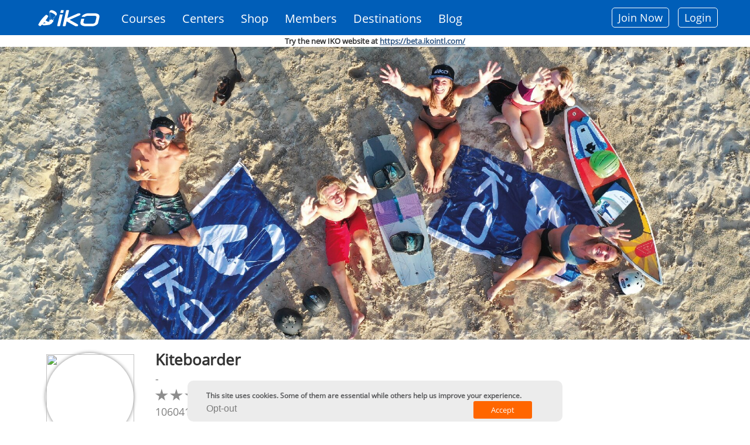

--- FILE ---
content_type: text/html; charset=utf-8
request_url: https://www.ikointl.com/member-public-detail?uid=106041
body_size: 20680
content:
<!DOCTYPE html>
<html  lang="en" dir="ltr"
  xmlns:content="http://purl.org/rss/1.0/modules/content/"
  xmlns:dc="http://purl.org/dc/terms/"
  xmlns:foaf="http://xmlns.com/foaf/0.1/"
  xmlns:og="http://ogp.me/ns#"
  xmlns:rdfs="http://www.w3.org/2000/01/rdf-schema#"
  xmlns:sioc="http://rdfs.org/sioc/ns#"
  xmlns:sioct="http://rdfs.org/sioc/types#"
  xmlns:skos="http://www.w3.org/2004/02/skos/core#"
  xmlns:xsd="http://www.w3.org/2001/XMLSchema#">
<head>
  <meta http-equiv="Content-Type" content="text/html; charset=utf-8" />
<script type="text/javascript">window.dataLayer = window.dataLayer || []; window.dataLayer.push({"drupalLanguage":"en","drupalCountry":"","userUid":"0"});</script>
<link rel="canonical" href="https://www.ikointl.com/member-public-detail" />
<link rel="shortlink" href="https://www.ikointl.com/member-public-detail" />
  <title>Member Public Detail | IKO</title>
	<meta http-equiv="X-UA-Compatible" content="IE=edge">
  <meta class="viewport" name="viewport" content="width=device-width, initial-scale=1.0">
	<link rel="manifest" href="/manifest.json">
	<meta name="apple-itunes-app" content="app-id=1314907796, affiliate-data=IKO, app-argument=">
  
	<link type="text/css" rel="stylesheet" href="https://www.ikointl.com/sites/default/files/css/css_rEI_5cK_B9hB4So2yZUtr5weuEV3heuAllCDE6XsIkI.css" media="all" />
<link type="text/css" rel="stylesheet" href="https://www.ikointl.com/sites/default/files/css/css_LGJnfNSpVsxMU5-6Homvkn_b5qO5t0OHqfYQkVcC2I8.css" media="all" />
<link type="text/css" rel="stylesheet" href="https://www.ikointl.com/sites/default/files/css/css_UTaXpW7zzFGNaiEO-iH6xF4YiLRHaTDt-ezjMl9sPTc.css" media="all" />
<link type="text/css" rel="stylesheet" href="https://www.ikointl.com/sites/default/files/css/css_vfQj5y4dgy-7Nzmrmdw-g4PrVZj1Vt4ZruqU9IqLIHo.css" media="screen" />
<link type="text/css" rel="stylesheet" href="https://www.ikointl.com/sites/default/files/css/css_kcXy1sBY4hQO1tzRk4bsYV2NBbXPuCsVg93FtIfgyec.css" media="all" />
<link type="text/css" rel="stylesheet" href="https://cdnjs.cloudflare.com/ajax/libs/font-awesome/4.4.0/css/font-awesome.min.css" media="all" />
<link type="text/css" rel="stylesheet" href="https://www.ikointl.com/sites/default/files/css/css_AGJH_EQ5iJmd6ztYXrJ4B5Pc-7ykpcmfkWbT9KQFLls.css" media="all" />
<link type="text/css" rel="stylesheet" href="https://www.ikointl.com/sites/default/files/css/css_WCIBksroOLOstoMwZ3_cO-Mn-PqNEd0YJJkq7YVqCvs.css" media="all" />
<link type="text/css" rel="stylesheet" href="https://www.ikointl.com/sites/default/files/css/css_SCjTYasDXdYhzxEZFJaGzazGtOiheoVnMORl9NfCO9k.css" media="all" />
<link type="text/css" rel="stylesheet" href="https://www.ikointl.com/sites/all/themes/iko_theme/css/iko_font.css?t90398" media="all" />
<link type="text/css" rel="stylesheet" href="https://www.ikointl.com/sites/all/themes/iko_theme/css/iko.css?t90398" media="all" />
<link type="text/css" rel="stylesheet" href="https://www.ikointl.com/sites/all/themes/iko_theme/css/iko_custom.css?t90398" media="all" />
<link type="text/css" rel="stylesheet" href="https://www.ikointl.com/sites/all/themes/iko_theme/css/iko_custom_new.css?t90398" media="all" />
<link type="text/css" rel="stylesheet" href="https://www.ikointl.com/sites/all/themes/iko_theme/css/fivestar.css?t90398" media="all" />
<link type="text/css" rel="stylesheet" href="https://www.ikointl.com/sites/all/themes/iko_theme/css/iko_responsive.css?t90398" media="all" />
<link type="text/css" rel="stylesheet" href="https://www.ikointl.com/sites/all/themes/iko_theme/css/print.css?t90398" media="all" />
  <!--[if lt IE 9]>
    <script src="https://oss.maxcdn.com/libs/html5shiv/3.7.0/html5shiv.js"></script>
    <script src="https://oss.maxcdn.com/libs/respond.js/1.4.2/respond.min.js"></script>
    <!--<link rel='stylesheet' href="/css/ie/ie8.css">-->
  <![endif]-->

  
  <link rel="shortcut icon" href="/sites/default/files/favicon_2.ico" type="image/vnd.microsoft.icon" />
<title>
	  
		Member Public Detail | IKO	</title>

	<script type="text/javascript" src="https://www.ikointl.com/sites/default/files/js/js_GekBboDVToUlkKjo6te5Rwl138Im8-l84Pyx-WWbdn4.js"></script>
<script type="text/javascript" src="https://www.ikointl.com/sites/default/files/js/js_XexEZhbTmj1BHeajKr2rPfyR8Y68f4rm0Nv3Vj5_dSI.js"></script>
<script type="text/javascript" src="https://www.ikointl.com/sites/default/files/js/js_EJ9e11M7K0megPTN4sRsFZ_wV7l2b7xIv_Sz4R7Hggs.js"></script>
<script type="text/javascript" src="https://www.ikointl.com/sites/default/files/js/js_k3Qjn3Asb3hwmh96eofhnNQqImDS03fMdJJ6EQ057VA.js"></script>
<script type="text/javascript" src="https://js.stripe.com/v3"></script>
<script type="text/javascript" src="https://www.ikointl.com/sites/default/files/js/js_jlEf3B5D0nR3YQpE882K-0Yusz20UWWmlsK8ylZbRFU.js"></script>
<script type="text/javascript">
<!--//--><![CDATA[//><!--
jQuery.extend(Drupal.settings, { "langBaseUrl": "https://www.ikointl.com/" });
//--><!]]>
</script>
<script type="text/javascript" src="https://www.ikointl.com/sites/default/files/js/js_ZXp_w78eiV1tni2M72O7W6eHpAmLIGP2iSeUrPA593s.js"></script>
<script type="text/javascript">
<!--//--><![CDATA[//><!--
jQuery.extend(Drupal.settings, { "ikoLangBaseUrl": "https://www.ikointl.com/" });
//--><!]]>
</script>
<script type="text/javascript">
<!--//--><![CDATA[//><!--
jQuery.extend(Drupal.settings, { "ikoLang": "en"  });
//--><!]]>
</script>
<script type="text/javascript">
<!--//--><![CDATA[//><!--
jQuery.extend(Drupal.settings, { "ikoBaseUrl": "https://www.ikointl.com/" });
//--><!]]>
</script>
<script type="text/javascript" src="https://www.ikointl.com/sites/default/files/js/js_yII-DaHKwBgdimUIRnjD7bnjNONgHoDdNqHrVERDcCw.js"></script>
<script type="text/javascript">
<!--//--><![CDATA[//><!--
jQuery.extend(Drupal.settings, { "ikoBaseUrl": "https://www.ikointl.com/" });
//--><!]]>
</script>
<script type="text/javascript" src="https://www.ikointl.com/sites/default/files/js/js_8MivEHnacMx4aC_U4EF71uoh8kNaIMbMxKDRrkWZPlU.js"></script>
<script type="text/javascript">
<!--//--><![CDATA[//><!--
jQuery(window).resize(function () {
			var width_dev = jQuery(window).width();                        
			//alert("width"+width_dev);
			jQuery.cookie("window_width", width_dev);
		});
//--><!]]>
</script>
<script type="text/javascript" src="https://www.ikointl.com/sites/default/files/js/js_8fNrPrD-yFIr6EJqFaU6nAjO3dqVEvk3w-_N8x3hLbQ.js"></script>
<script type="text/javascript">
<!--//--><![CDATA[//><!--
jQuery.noConflict();
//--><!]]>
</script>
<script type="text/javascript" src="https://www.ikointl.com/sites/default/files/js/js_3EFSNxZE7u3_BA1DQ6b5uJ9k4Q_tNCq7OWONpS3nVlI.js"></script>
<script type="text/javascript" src="https://www.ikointl.com/sites/default/files/js/js_aW7rxW5bPl5IJQmlexXqM-cxgYSJpniWJDiNtgcwt2U.js"></script>
<script type="text/javascript">
<!--//--><![CDATA[//><!--
jQuery.extend(Drupal.settings, {"basePath":"\/","pathPrefix":"","setHasJsCookie":0,"ajaxPageState":{"theme":"iko_theme","theme_token":"kSDYo5zJ0zYj-DCK_PByRnBTVn-DRGE_C0G3wEddoIs","jquery_version":"1.7","js":{"0":1,"1":1,"sites\/all\/modules\/contrib\/eu_cookie_compliance\/js\/eu_cookie_compliance.min.js":1,"sites\/all\/modules\/contrib\/clientside_validation\/clientside_validation.ie8.js":1,"sites\/all\/modules\/contrib\/clientside_validation\/clientside_validation.js":1,"sites\/all\/themes\/iko_theme\/media\/js\/jquery.dataTables.min.js":1,"sites\/all\/themes\/iko_theme\/media\/js\/jquery.dataTables.editable.js":1,"sites\/all\/themes\/iko_theme\/media\/js\/jquery.jeditable.js":1,"sites\/all\/themes\/iko_theme\/js\/jquery.multi-select.js":1,"sites\/all\/modules\/contrib\/responsive_tables_filter\/tablesaw\/js\/tablesaw.stackonly.jquery.js":1,"sites\/all\/modules\/contrib\/responsive_tables_filter\/tablesaw\/js\/tablesaw-init.js":1,"public:\/\/google_tag\/language\/google_tag.en.script.js":1,"sites\/all\/modules\/contrib\/jquery_update\/replace\/jquery\/1.7\/jquery.min.js":1,"misc\/jquery-extend-3.4.0.js":1,"misc\/jquery-html-prefilter-3.5.0-backport.js":1,"misc\/jquery.once.js":1,"misc\/drupal.js":1,"misc\/ajax.js":1,"sites\/all\/modules\/contrib\/eu_cookie_compliance\/js\/jquery.cookie-1.4.1.min.js":1,"misc\/form-single-submit.js":1,"sites\/all\/modules\/contrib\/jquery_update\/js\/jquery_update.js":1,"sites\/all\/modules\/contrib\/button_field\/js\/button_field.ajax.js":1,"https:\/\/js.stripe.com\/v3":1,"sites\/all\/modules\/custom\/iko_certificate_to_training\/js\/iko_certificate_to_training.js":1,"2":1,"sites\/all\/modules\/custom\/iko_content_access_bulk_update\/js\/iko_content_access_bulk_update.js":1,"sites\/all\/modules\/custom\/iko_custom\/js\/add-certification.js":1,"3":1,"4":1,"5":1,"sites\/all\/modules\/custom\/iko_custom\/js\/select_transfer.js":1,"sites\/all\/modules\/custom\/iko_jobsform\/js\/iko_jobsform.js":1,"6":1,"sites\/all\/modules\/custom\/iko_online_booking\/js\/iko_online_booking.js":1,"sites\/all\/modules\/custom\/iko_training\/js\/iko_training.js":1,"7":1,"sites\/all\/modules\/custom\/iko_training_to_trainer\/js\/iko_training_to_trainer.js":1,"public:\/\/jstimer\/timer.js":1,"sites\/all\/modules\/contrib\/prevent_js_alerts\/prevent_js_alerts.js":1,"sites\/all\/modules\/contrib\/tb_megamenu\/js\/tb-megamenu-frontend.js":1,"sites\/all\/modules\/contrib\/tb_megamenu\/js\/tb-megamenu-touch.js":1,"sites\/all\/modules\/contrib\/clientside_validation\/jquery-validate\/jquery.validate.js":1,"sites\/all\/modules\/contrib\/megamenu\/megamenu.js":1,"sites\/all\/modules\/contrib\/improved_multi_select\/improved_multi_select.js":1,"sites\/all\/modules\/contrib\/lang_dropdown\/lang_dropdown.js":1,"sites\/all\/modules\/contrib\/datalayer\/datalayer.js":1,"misc\/progress.js":1,"8":1,"sites\/all\/themes\/iko_theme\/media\/js\/jquery-ui.js":1,"sites\/all\/themes\/iko_theme\/js\/jquery.fitvids.min.js":1,"sites\/all\/themes\/iko_theme\/fancybox\/jquery.mousewheel-3.0.4.pack.js":1,"sites\/all\/themes\/iko_theme\/js\/jquery.browser.min.js":1,"sites\/all\/themes\/iko_theme\/js\/iko_script.js":1,"sites\/all\/themes\/iko_theme\/js\/iko_custom.js":1,"sites\/all\/themes\/iko_theme\/js\/jquery.zoom.js":1,"sites\/all\/themes\/iko_theme\/media\/jAlert\/jquery.alerts.js":1,"sites\/all\/themes\/iko_theme\/js\/jquery.selectBox.min.js":1,"sites\/all\/themes\/iko_theme\/js\/jquery.colorbox.js":1,"sites\/all\/themes\/iko_theme\/js\/jquery.easypiechart.js":1,"sites\/all\/themes\/iko_theme\/js\/lc_switch.min.js":1,"sites\/all\/themes\/iko_theme\/js\/highcharts.js":1,"sites\/all\/themes\/iko_theme\/js\/lc_switch.js":1,"sites\/all\/themes\/iko_theme\/js\/exporting.js":1,"sites\/all\/themes\/progressive\/js\/bootstrap.min.js":1,"sites\/all\/themes\/progressive\/js\/price-regulator\/jshashtable-2.1_src.js":1,"sites\/all\/themes\/progressive\/js\/price-regulator\/jquery.numberformatter-1.2.3.js":1,"sites\/all\/themes\/progressive\/js\/price-regulator\/tmpl.js":1,"sites\/all\/themes\/progressive\/js\/price-regulator\/jquery.dependClass-0.1.js":1,"sites\/all\/themes\/progressive\/js\/price-regulator\/draggable-0.1.js":1,"sites\/all\/themes\/progressive\/js\/price-regulator\/jquery.slider.js":1,"sites\/all\/themes\/progressive\/js\/jquery.carouFredSel-6.2.1-packed.js":1,"sites\/all\/themes\/progressive\/js\/jquery.touchSwipe.min.js":1,"sites\/all\/themes\/progressive\/js\/jquery.elevateZoom-3.0.8.min.js":1,"sites\/all\/themes\/progressive\/js\/jquery.imagesloaded.min.js":1,"sites\/all\/themes\/progressive\/js\/jquery.appear.js":1,"sites\/all\/themes\/progressive\/js\/jquery.sparkline.min.js":1,"sites\/all\/themes\/progressive\/js\/jquery.easypiechart.min.js":1,"sites\/all\/themes\/progressive\/js\/jquery.easing.1.3.js":1,"sites\/all\/themes\/progressive\/js\/jquery.fancybox.pack.js":1,"sites\/all\/themes\/progressive\/js\/isotope.pkgd.min.js":1,"sites\/all\/themes\/progressive\/js\/pixastic.custom.js":1,"sites\/all\/themes\/progressive\/js\/jquery.knob.js":1,"sites\/all\/themes\/progressive\/js\/jquery.stellar.min.js":1,"sites\/all\/themes\/progressive\/js\/jquery.royalslider.min.js":1,"sites\/all\/themes\/progressive\/js\/country.js":1,"sites\/all\/themes\/progressive\/js\/spin.min.js":1,"sites\/all\/themes\/progressive\/js\/ladda.min.js":1,"sites\/all\/themes\/progressive\/js\/masonry.pkgd.min.js":1,"sites\/all\/themes\/progressive\/js\/morris.min.js":1,"sites\/all\/themes\/progressive\/js\/raphael.min.js":1,"sites\/all\/themes\/progressive\/js\/video.js":1,"sites\/all\/themes\/progressive\/js\/SmoothScroll.js":1,"sites\/all\/themes\/progressive\/js\/main.js":1,"sites\/all\/themes\/progressive\/js\/drupal.js":1},"css":{"modules\/system\/system.base.css":1,"modules\/system\/system.messages.css":1,"modules\/comment\/comment.css":1,"modules\/field\/theme\/field.css":1,"sites\/all\/modules\/contrib\/logintoboggan\/logintoboggan.css":1,"sites\/all\/modules\/contrib\/menu_attach_block\/menu_attach_block.css":1,"modules\/node\/node.css":1,"sites\/all\/modules\/contrib\/quiz\/quiz.css":1,"modules\/user\/user.css":1,"modules\/forum\/forum.css":1,"sites\/all\/modules\/contrib\/views\/css\/views.css":1,"sites\/all\/modules\/contrib\/ctools\/css\/ctools.css":1,"sites\/all\/modules\/custom\/iko_certificate_to_training\/css\/iko_certificate_to_training.css":1,"sites\/all\/modules\/custom\/iko_content_access_bulk_update\/css\/iko_content_access_bulk_update.css":1,"sites\/all\/modules\/custom\/iko_custom\/css\/add_users.css":1,"sites\/all\/modules\/custom\/iko_jobsform\/css\/iko_jobsform.css":1,"sites\/all\/modules\/custom\/iko_online_booking\/css\/iko_online_booking.css":1,"sites\/all\/modules\/custom\/iko_training\/css\/iko_training.css":1,"sites\/all\/modules\/custom\/iko_training_to_trainer\/css\/iko_training_to_trainer.css":1,"sites\/all\/modules\/contrib\/lingo24\/css\/lingo24_style.css":1,"sites\/all\/modules\/contrib\/panels\/css\/panels.css":1,"sites\/all\/modules\/contrib\/responsive_tables_filter\/tablesaw\/css\/tablesaw.stackonly-responsive.css":1,"sites\/all\/modules\/contrib\/responsive_tables_filter\/tablesaw\/css\/tablesaw.stackonly-base.css":1,"https:\/\/cdnjs.cloudflare.com\/ajax\/libs\/font-awesome\/4.4.0\/css\/font-awesome.min.css":1,"sites\/all\/modules\/contrib\/tb_megamenu\/css\/bootstrap.css":1,"sites\/all\/modules\/contrib\/tb_megamenu\/css\/base.css":1,"sites\/all\/modules\/contrib\/tb_megamenu\/css\/default.css":1,"sites\/all\/modules\/contrib\/tb_megamenu\/css\/compatibility.css":1,"sites\/all\/modules\/contrib\/megamenu\/megamenu.css":1,"sites\/all\/modules\/contrib\/megamenu\/megamenu-skins.css":1,"sites\/all\/modules\/contrib\/eu_cookie_compliance\/css\/eu_cookie_compliance.css":1,"sites\/all\/modules\/contrib\/improved_multi_select\/improved_multi_select.css":1,"sites\/all\/modules\/contrib\/lang_dropdown\/lang_dropdown.css":1,"sites\/all\/themes\/iko_theme\/fancybox\/jquery.fancybox-1.3.4.css":1,"sites\/all\/themes\/iko_theme\/jqConfirm\/jquery.confirm.css":1,"sites\/all\/themes\/iko_theme\/css\/multi-select.css":1,"sites\/all\/themes\/iko_theme\/css\/lc_switch.css":1,"public:\/\/ctools\/css\/8ee222cdf3bf8c35c8d1b453987851bb.css":1,"sites\/all\/themes\/progressive\/css\/buttons\/social-icons.css":1,"sites\/all\/themes\/progressive\/css\/buttons\/buttons.css":1,"sites\/all\/themes\/progressive\/css\/bootstrap.min.css":1,"sites\/all\/themes\/progressive\/css\/jslider.css":1,"sites\/all\/themes\/progressive\/css\/settings.css":1,"sites\/all\/themes\/progressive\/css\/jquery.fancybox.css":1,"sites\/all\/themes\/progressive\/css\/animate_progressive.css":1,"sites\/all\/themes\/progressive\/css\/video-js.min.css":1,"sites\/all\/themes\/progressive\/css\/morris.css":1,"sites\/all\/themes\/progressive\/css\/royalslider\/royalslider.css":1,"sites\/all\/themes\/progressive\/css\/royalslider\/skins\/minimal-white\/rs-minimal-white.css":1,"sites\/all\/themes\/progressive\/css\/layerslider\/layerslider.css":1,"sites\/all\/themes\/progressive\/css\/ladda.min.css":1,"sites\/all\/themes\/progressive\/css\/style.css":1,"sites\/all\/themes\/progressive\/css\/responsive.css":1,"sites\/all\/themes\/progressive\/css\/customizer\/pages.css":1,"sites\/all\/themes\/progressive\/css\/YTPlayer.css":1,"sites\/all\/themes\/progressive\/css\/drupal.css":1,"sites\/all\/themes\/progressive\/css\/ie\/ie.css":1,"sites\/all\/themes\/progressive\/css\/customizer\/pages-pages-customizer.css":1,"sites\/all\/themes\/progressive\/progressive_sub\/css\/custom.css":1,"sites\/all\/themes\/iko_theme\/css\/iko_font.css":1,"sites\/all\/themes\/iko_theme\/css\/iko.css":1,"sites\/all\/themes\/iko_theme\/css\/iko_custom.css":1,"sites\/all\/themes\/iko_theme\/css\/iko_custom_new.css":1,"sites\/all\/themes\/iko_theme\/css\/fivestar.css":1,"sites\/all\/themes\/iko_theme\/css\/iko_responsive.css":1,"sites\/all\/themes\/iko_theme\/css\/print.css":1}},"user_js_uid":"0","better_exposed_filters":{"views":{"member_cover_image":{"displays":{"block":{"filters":[]}}},"member_public_detail":{"displays":{"page":{"filters":[]}}}}},"prevent_js_alerts":{"module_path":"sites\/all\/modules\/contrib\/prevent_js_alerts"},"megamenu":{"timeout":"500","sizewait":"250","hoverwait":"400"},"eu_cookie_compliance":{"cookie_policy_version":"1.0.0","popup_enabled":1,"popup_agreed_enabled":0,"popup_hide_agreed":0,"popup_clicking_confirmation":false,"popup_scrolling_confirmation":false,"popup_html_info":"\u003Cdiv class=\u0022eu-cookie-compliance-banner eu-cookie-compliance-banner-info eu-cookie-compliance-banner--opt-in\u0022\u003E\n  \u003Cdiv class=\u0022popup-content info\u0022\u003E\n        \u003Cdiv id=\u0022popup-text\u0022\u003E\n      \u003Cp\u003EThis site uses cookies. Some of them are essential while others help us improve your experience.\u003C\/p\u003E\n              \u003Cbutton type=\u0022button\u0022 class=\u0022find-more-button eu-cookie-compliance-more-button\u0022\u003ECheck privacy policy\u003C\/button\u003E\n          \u003C\/div\u003E\n    \n    \u003Cdiv id=\u0022popup-buttons\u0022 class=\u0022\u0022\u003E\n            \u003Cbutton type=\u0022button\u0022 class=\u0022agree-button eu-cookie-compliance-secondary-button\u0022\u003EAccept\u003C\/button\u003E\n              \u003Cbutton type=\u0022button\u0022 class=\u0022decline-button eu-cookie-compliance-default-button\u0022 \u003EOpt-out\u003C\/button\u003E\n          \u003C\/div\u003E\n  \u003C\/div\u003E\n\u003C\/div\u003E","use_mobile_message":false,"mobile_popup_html_info":"\u003Cdiv class=\u0022eu-cookie-compliance-banner eu-cookie-compliance-banner-info eu-cookie-compliance-banner--opt-in\u0022\u003E\n  \u003Cdiv class=\u0022popup-content info\u0022\u003E\n        \u003Cdiv id=\u0022popup-text\u0022\u003E\n      \u003Ch2\u003EWe use cookies on this site to enhance your user experience\u003C\/h2\u003E\n\u003Cp\u003EBy tapping the Accept button, you agree to us doing so.\u003C\/p\u003E\n              \u003Cbutton type=\u0022button\u0022 class=\u0022find-more-button eu-cookie-compliance-more-button\u0022\u003ECheck privacy policy\u003C\/button\u003E\n          \u003C\/div\u003E\n    \n    \u003Cdiv id=\u0022popup-buttons\u0022 class=\u0022\u0022\u003E\n            \u003Cbutton type=\u0022button\u0022 class=\u0022agree-button eu-cookie-compliance-secondary-button\u0022\u003EAccept\u003C\/button\u003E\n              \u003Cbutton type=\u0022button\u0022 class=\u0022decline-button eu-cookie-compliance-default-button\u0022 \u003EOpt-out\u003C\/button\u003E\n          \u003C\/div\u003E\n  \u003C\/div\u003E\n\u003C\/div\u003E\n","mobile_breakpoint":"768","popup_html_agreed":"\u003Cdiv\u003E\n  \u003Cdiv class=\u0022popup-content agreed\u0022\u003E\n    \u003Cdiv id=\u0022popup-text\u0022\u003E\n      \u003Ch2\u003EThank you for accepting cookies\u003C\/h2\u003E\n\u003Cp\u003EYou can now hide this message or find out more about cookies.\u003C\/p\u003E\n    \u003C\/div\u003E\n    \u003Cdiv id=\u0022popup-buttons\u0022\u003E\n      \u003Cbutton type=\u0022button\u0022 class=\u0022hide-popup-button eu-cookie-compliance-hide-button\u0022\u003EHide\u003C\/button\u003E\n              \u003Cbutton type=\u0022button\u0022 class=\u0022find-more-button eu-cookie-compliance-more-button-thank-you\u0022 \u003EMore info\u003C\/button\u003E\n          \u003C\/div\u003E\n  \u003C\/div\u003E\n\u003C\/div\u003E","popup_use_bare_css":false,"popup_height":"auto","popup_width":"100%","popup_delay":1000,"popup_link":"\/privacy-policy","popup_link_new_window":1,"popup_position":null,"fixed_top_position":1,"popup_language":"en","store_consent":true,"better_support_for_screen_readers":1,"reload_page":0,"domain":"","domain_all_sites":0,"popup_eu_only_js":0,"cookie_lifetime":"100","cookie_session":false,"disagree_do_not_show_popup":0,"method":"opt_in","allowed_cookies":"","withdraw_markup":"\u003Cbutton type=\u0022button\u0022 class=\u0022eu-cookie-withdraw-tab\u0022\u003EThis site uses cookies. Some of them are essential while others help us improve your experience.\u003C\/button\u003E\n\u003Cdiv class=\u0022eu-cookie-withdraw-banner\u0022\u003E\n  \u003Cdiv class=\u0022popup-content info\u0022\u003E\n    \u003Cdiv id=\u0022popup-text\u0022\u003E\n      \u0026lt;?php $pre=\u0027\u0027;$languageInfo=get_language_prefix();                        $pre=$languageInfo[\u0027prfixcode\u0027];$privacylink=\u0022privacy-policy\u0022;$translations = translation_path_get_translations(\u0022node\/223167\u0022);$privacyTranslationlink=\u0027\u0027;global $language;if(!empty($translations) \u0026amp;\u0026amp; isset($translations[$language-\u0026gt;language])) {    $privacyTranslationlink=drupal_get_path_alias($translations[$language-\u0026gt;language]);}if($privacyTranslationlink != \u0027\u0027) { $privacylink=$pre.\u0027\/\u0027.$privacyTranslationlink;}else { $privacylink=\u0022\/\u0022.$privacylink;}?\u0026gt;\u003Cdiv\u003E\u003Cp class=\u0022btn btn-white\u0022\u003EGoogle Analytics\u003C\/p\u003E\u003C\/div\u003E\u003Cdiv\u003E\u003Cp class=\u0022btn btn-white\u0022\u003EMixpanel\u003C\/p\u003E\u003C\/div\u003E\u003Cdiv\u003E\u003Cp class=\u0022btn btn-white\u0022\u003ETawk.to\u003C\/p\u003E\u003C\/div\u003E\u003Cp\u003E\u003Ca class=\u0022find-more-button eu-cookie-compliance-more-button find-more-button-processed\u0022\u003E\u0022 target=\u0022_blank\u0022\u0026gt;\u0026lt;?php echo t(\u0027Check privacy policy\u0027); ?\u0026gt;\u003C\/a\u003E\u003C\/p\u003E    \u003C\/div\u003E\n    \u003Cdiv id=\u0022popup-buttons\u0022\u003E\n      \u003Cbutton type=\u0022button\u0022 class=\u0022eu-cookie-withdraw-button\u0022\u003EOpt-out\u003C\/button\u003E\n    \u003C\/div\u003E\n  \u003C\/div\u003E\n\u003C\/div\u003E\n","withdraw_enabled":false,"withdraw_button_on_info_popup":0,"cookie_categories":[],"cookie_categories_details":[],"enable_save_preferences_button":1,"cookie_name":"gdpr1","cookie_value_disagreed":"0","cookie_value_agreed_show_thank_you":"1","cookie_value_agreed":"2","containing_element":"body","automatic_cookies_removal":"","close_button_action":"close_banner"},"improved_multi_select":{"selectors":[".field-name-field-additional-languages select[multiple]",".field-name-field-language-spoken select[multiple]","#views-exposed-form-user-dashboard-block select[multiple]","#edit-field-auth-trainer-und-select","#edit-field-authorized-student-und-select","#edit-field-authorized-internship-und-select","#edit-field-authorized-kiter-level-4-und-select","#edit-field-authorized-kiter-level-5-und-select","#edit-field-deal-coupon-access-und-select","#edit-field-access-control-und-select","#views-exposed-form-admin-views-user-system-1 #edit-rid","#views-exposed-form-dashboard-training-block-1 #edit-training-rid",".node-add_recreational_course-form .field-name-field-course-language select","#views-exposed-form-dashboard-training-block-1 #edit-field-trcoursename-value","#edit-previous-role-id","#edit-field-video-access-und-select","#edit-booking-rid","#edit-credit-rid","#edit-field-reminder-email-und",".field-name-field-reminder-email select[multiple]","#edit-field-reminder-email-value"]},"urlIsAjaxTrusted":{"\/member-public-detail?uid=106041":true},"dataLayer":{"languages":{"en":{"language":"en","name":"English","native":"English","direction":"0","enabled":"1","plurals":"0","formula":"","domain":"","prefix":"","weight":"-10","javascript":""},"en-iko":{"language":"en-iko","name":"English Tracking Changes","native":"english tracking changes","direction":"0","enabled":"1","plurals":"0","formula":"","domain":"","prefix":"en-iko","weight":"-9","javascript":"PyCKtWv9kPR-otPZ_hl0PxguCPXrZq59IK_oeG2zS7s"},"de":{"language":"de","name":"German","native":"Deutsch","direction":"0","enabled":"1","plurals":"0","formula":"","domain":"","prefix":"de","weight":"-8","javascript":"NaYJp2oveJBAU6z0yF4bJskPh37Bc-04MpL9uN1tyr0"},"es":{"language":"es","name":"Spanish","native":"Espa\u00f1ol","direction":"0","enabled":"1","plurals":"2","formula":"($n!=1)","domain":"","prefix":"es","weight":"-7","javascript":"4gVj6zfTmx01zWuZvpyhatLLv0S-UliNxGJqsYGkR4A"},"fr":{"language":"fr","name":"French","native":"Fran\u00e7ais","direction":"0","enabled":"1","plurals":"2","formula":"($n!=1)","domain":"","prefix":"fr","weight":"-6","javascript":"17Qt5gmb6sA3m7FnK-mFJisUTcIQVRbflZf4GthRDFs"},"it":{"language":"it","name":"Italian","native":"Italiano","direction":"0","enabled":"1","plurals":"0","formula":"","domain":"","prefix":"it","weight":"-5","javascript":"1JUhkVCDcoMfO4de2nIP09PCk63IhIojR4e5HX3AV18"},"pt-br":{"language":"pt-br","name":"Portuguese","native":"Portugu\u00eas","direction":"0","enabled":"1","plurals":"2","formula":"($n!=1)","domain":"","prefix":"pt-br","weight":"-4","javascript":"tqlsJPmxvIxc3L9baJg0ANk8fayPRk6o531v046_Y98"}},"defaultLang":"en"},"theme_path":"sites\/all\/themes\/progressive","progressive":{"mobile_menu_toggle":1},"ubercart_currency":null,"clientsideValidation":{"forms":{"currency-dropdown-form":{"errorPlacement":1,"general":{"errorClass":"error","wrapper":"li","validateTabs":"","scrollTo":1,"scrollSpeed":1000,"disableHtml5Validation":1,"validateOnBlur":1,"validateOnBlurAlways":0,"validateOnKeyUp":1,"validateBeforeAjax":0,"validateOnSubmit":1,"showMessages":0,"errorElement":"label"},"rules":{"currency_dropdown":{"required":true,"messages":{"required":"currency_dropdown field is required.","blacklist":"currency_dropdown field is required."},"blacklist":{"values":["_none"],"negate":false}}}}},"general":{"usexregxp":0,"months":{"January":1,"Jan":1,"February":2,"Feb":2,"March":3,"Mar":3,"April":4,"Apr":4,"May":5,"June":6,"Jun":6,"July":7,"Jul":7,"August":8,"Aug":8,"September":9,"Sep":9,"October":10,"Oct":10,"November":11,"Nov":11,"December":12,"Dec":12}},"groups":{"currency-dropdown-form":{}}}});
//--><!]]>
</script>
 
	<script type="text/javascript">
  window.heap=window.heap||[],heap.load=function(e,t){window.heap.appid=e,window.heap.config=t=t||{};var r=document.createElement("script");r.type="text/javascript",r.async=!0,r.src="https://cdn.heapanalytics.com/js/heap-"+e+".js";var a=document.getElementsByTagName("script")[0];a.parentNode.insertBefore(r,a);for(var n=function(e){return function(){heap.push([e].concat(Array.prototype.slice.call(arguments,0)))}},p=["addEventProperties","addUserProperties","clearEventProperties","identify","resetIdentity","removeEventProperty","setEventProperties","track","unsetEventProperty"],o=0;o<p.length;o++)heap[p[o]]=n(p[o])};
  heap.load("1738288587");
</script>       
<script type="text/javascript">
			var pathname = window.location.pathname;
		if (pathname.indexOf("roles-fees-management") > 0){ 
			window.location.href='/user?destination=roles-fees-management';
		}
	  
	var path = window.location.pathname;
	if (path == '/pending-user-process-result') {
	    		//window.parent.location.reload();
		//javascript:parent.jQuery.fancybox.close();
		window.top.location.href='admin/iko/pending-users-payments';
	}

jQuery(document).ready(function(){
	if(jQuery('.logged-in.membership-plan').size()){
		jQuery(".plan-tg .tg-dehw .disable_link").hide();
		jQuery(".plan-tg .tg-dehw .visible_link").show();
		jQuery(".kiter-premium-block .disable_link").hide();
		jQuery(".kiter-premium-block .visible_link").show();
	}
	
	if(jQuery('.not-logged-in.membership-plan').size()){
		jQuery(".plan-tg .tg-dehw .visible_link").hide();
		jQuery(".plan-tg .tg-dehw .disable_link").show();
		jQuery(".kiter-premium-block .visible_link").hide();
		jQuery(".kiter-premium-block .disable_link").show();
	}
	
	if(jQuery('.logged-in .vcard-membership-section').size()){
		jQuery(".plan-tg .tg-dehw .disable_link").hide();
		jQuery(".plan-tg .tg-dehw .visible_link").show();
		jQuery(".kiter-premium-block .disable_link").hide();
		jQuery(".kiter-premium-block .visible_link").show();
	}
		
	if(jQuery('.not-logged-in .vcard-membership-section').size()){
		jQuery(".plan-tg .tg-dehw .visible_link").hide();
		jQuery(".plan-tg .tg-dehw .disable_link").show();
		jQuery(".kiter-premium-block .visible_link").hide();
    jQuery(".kiter-premium-block.Instructor-membership-block.insurance-block .visible_link").addClass('disable_link');
    jQuery(".kiter-premium-block .disable_link").show();
		jQuery(".kiter-premium-block.Instructor-membership-block.insurance-block .visible_link").removeAttr("onclick");
    jQuery(".kiter-premium-block.Instructor-membership-block.school-membership-block .visible_link").hide();
    jQuery(".kiter-premium-block.new-version .disable_link").hide();
    jQuery(".kiter-premium-block.new-version .visible_link").css("display","inline-block");
    jQuery(".kiter-premium-block.kiter-insurance-block .visible_link").css("display","inline-block");
  }
	
	jQuery('.school-plan-upgrade .plan-tg .tg-dehw .disable_link').click(function(){
		jQuery.confirm({
			'title'	: Drupal.t('Log in First!'),
			'message'	: '<p>'+Drupal.t('Please')+' <a class="btn" href="/user?destination=select-your-school-plan-and-benefits">'+Drupal.t('Login')+'</a> '+Drupal.t('or')+' <a class="btn" href="/create-your-school-account?destination=select-your-school-plan-and-benefits">'+Drupal.t('Join Now')+'</a> '+Drupal.t('to continue')+'<br></p>',
			'buttons'	: {				
				'X'	: {
					'class'	: 'gray iko-close',
					'action': function(){}	// Nothing to do in this case. You can as well omit the action property.
				}
			}
		});
	});
	
	jQuery('.kiter-premium-block.assistant-membership-block .disable_link').click(function(){
		jQuery.confirm({
			'title'	: Drupal.t('Log in First!'),
			'message'	: '<p>Please <a class="btn" href="/user?destination=assistant-membership">'+Drupal.t('Login')+'</a> '+Drupal.t('or')+' <a class="btn" href="/user/register">'+Drupal.t('Join Now')+'</a> '+Drupal.t('to continue')+'<br></p>',
			'buttons'	: {				
				'X'	: {
					'class'	: 'gray iko-close',
					'action': function(){}	// Nothing to do in this case. You can as well omit the action property.
				}
			}
		});
	});
	
	jQuery('.kiter-premium-block.school-membership-block .disable_link').click(function(){
		jQuery.confirm({
			'title'	: Drupal.t('Log in First!'),
			'message'	: '<p>Please <a class="btn" href="/user?destination=select-your-school-plan-and-benefits">'+Drupal.t('Login')+'</a> '+Drupal.t('or')+' <a class="btn" href="/create-your-school-account?destination=select-your-school-plan-and-benefits">'+Drupal.t('Join Now')+'</a> '+Drupal.t('to continue')+'<br></p>',
			'buttons'	: {				
				'X'	: {
					'class'	: 'gray iko-close',
					'action': function(){}	// Nothing to do in this case. You can as well omit the action property.
				}
			}
		});
	});
	
	jQuery('.kiter-premium-block.Instructor-membership-block .disable_link').click(function(){
		jQuery.confirm({
			'title'	: Drupal.t('Log in First!'),
			'message'	: '<p>Please <a class="btn" href="/user?destination=instructor-membership">'+Drupal.t('Login')+'</a> '+Drupal.t('or')+' <a class="btn" href="/user/register">'+Drupal.t('Join Now')+'</a> '+Drupal.t('to continue')+'<br></p>',
			'buttons'	: {				
				'X'	: {
					'class'	: 'gray iko-close',
					'action': function(){}	// Nothing to do in this case. You can as well omit the action property.
				}
			}
		});
	});
	
	jQuery('.kiter-premium-block .disable_link').click(function(){
		jQuery.confirm({
			'title'    : Drupal.t('Log in First!'),
			'message'    : '<p>'+Drupal.t('Please')+' <a class="btn" href="/user?destination=kiter-membership">'+Drupal.t('Login')+'</a> '+Drupal.t('or')+' <a class="btn" href="/user/register">'+Drupal.t('Join Now')+'</a> '+Drupal.t('to continue')+'<br></p>',
			'buttons'    : {				
				'X'    : {
					'class'    : 'gray iko-close',
					'action': function(){}    // Nothing to do in this case. You can as well omit the action property.
				}
			}
		});
	});
	
	jQuery('.plan-tg .tg-dehw .disable_link').click(function(){
		jQuery.confirm({
			'title'	: Drupal.t('Log in First!'),
			'message'	: '<p>'+Drupal.t('Please')+' <a class="btn" href="/user">'+Drupal.t('Login')+'</a> '+Drupal.t('or')+' <a class="btn" href="/user/register">'+Drupal.t('Join Now')+'</a> '+Drupal.t('to continue')+'<br></p>',
			'buttons'	: {				
				'X'	: {
					'class'	: 'gray iko-close',
					'action': function(){}	// Nothing to do in this case. You can as well omit the action property.
				}
			}
		});
	});
  
  jQuery('.not-logged-in .view-ebooks-search .ebook-login-popup').click(function(){
    jQuery.confirm({
      'title'	: Drupal.t('Log in First!'),
      'message'	: '<p>Please <a class="btn" href="/user?destination=ebooks">'+Drupal.t('Login')+'</a> '+Drupal.t('or')+' <a class="btn" href="/user/register?destination=ebooks">'+Drupal.t('Join Now')+'</a> '+Drupal.t('to continue')+'<br></p>',
      'buttons'	: {				
        'X'	: {
          'class'	: 'gray iko-close',
          'action': function(){}	// Nothing to do in this case. You can as well omit the action property.
        }
      }
    });
  });
  
  /*jQuery('.not-logged-in .purchase-iko-module').click(function(){
    var pathname = window.location.pathname;
    jQuery.confirm({
      'title'	: Drupal.t('Log in First!'),
      'message'	: '<p>Please <a class="btn" href="/user?destination='+pathname+'">'+Drupal.t('Login')+'</a> '+Drupal.t('or')+' <a class="btn" href="/user/register?destination='+pathname+'">'+Drupal.t('Join Now')+'</a> '+Drupal.t('to continue')+'<br></p>',
      'buttons'	: {				
        'X'	: {
          'class'	: 'gray iko-close',
          'action': function(){}	// Nothing to do in this case. You can as well omit the action property.
        }
      }
    });
  });*/
  
		var pathname = window.location.pathname;
		//var stock_override = jQuery('.node-shop .commerce-product-field-commerce-stock-override .field-items .field-item').html();
		var stock_override = jQuery('.node-type-shop .commerce-product-field-commerce-stock-override .field-items .field-item').html();
		if(stock_override == 1){
						jQuery('.node-shop .field-name-commerce-stock').css('display','none');
					}
			if(jQuery('.page-checkout #commerce-checkout-form-checkout .form-item-customer-profile-billing-commerce-customer-address-und-0-country').size()) {
			}


			/**** Check And have to move ***/
		if(jQuery(".page-shop")) {
			jQuery(".view-id-commerce_cart_block .line-item-summary-view-cart").append('&nbsp;<a rel="nofollow" href="javascript:void(0);" id="checkout-out" class="checkout">Checkout</a>');
		}
		if(jQuery(".page-cart")) {
			jQuery("#views-form-commerce-cart-form-default #edit-actions").append('<input type="button" class="form-submit" value="Checkout" name="op" id="checkout" />');
		}
				/**** END Check And have to move ***/
	
	
	/***** Code Moved from one Document.ready *****/
		
	try{
	    Drupal.jsAC.prototype.hidePopup = function (keycode) {
		var submit = false;
		// Select item if the right key or mousebutton was pressed.
		if (this.selected && ((keycode && keycode != 46 && keycode != 8 && keycode != 27) || !keycode)) {
		    this.input.value = jQuery(this.selected).data('autocompleteValue');
		    submit =  13 == keycode && jQuery(this.input).hasClass('auto_submit');
		}
		// Hide popup.
		var popup = this.popup;
		if (popup) {
		    this.popup = null;
		    jQuery(popup).fadeOut('fast', function () {
			jQuery(popup).remove();
		    });
		}
		if (submit) {
		    this.input.form.submit();
		}
	    };
	    /* Auto complete auto submit for main search block **/
	    jQuery("#search-block-form input.form-autocomplete").keyup(function(event){
		if(event.keyCode == 13){
		    jQuery("#search-block-form input.form-submit").click();
		}
	    });
	    jQuery("#search-form input.form-autocomplete").keyup(function(event){
		if(event.keyCode == 13){
		    jQuery("#search-form input.form-submit").click();
		}
	    });
	    jQuery(".page-iko-kite-members-community #views-exposed-form-public-view-page .form-item-community input.views-ac-dependent-filter").keyup(function(event){
	        if(event.keyCode == 13){
	            //jQuery(".page-iko-kite-members-community #views-exposed-form-public-view-page .views-submit-button input.form-submit").click();
	        }
	    });
	Drupal.jsAC.prototype.select = function (node) {
	    this.input.value = jQuery(node).data('autocompleteValue');
	    if(jQuery(this.input).hasClass('auto_submit')){
		this.input.form.submit();
	    }
	    if(jQuery(this.input).attr('id')=='edit-community'){          
	        //this.input.form.submit();
	    }
	}
    }catch(e){}
	
	if(jQuery(".node-add_certifications-form").size()) {
		    }
    
	      jQuery('.page-roles-fees-management .view-roles-and-fees-management .view-footer .agree_second').css('display','none');
      jQuery('.page-payment-information .iko-agreement .agree_second').css('display','none');
	  jQuery('.node-shop .field-field-certification-credit').css('display','none');
		jQuery('.node-shop .field-commerce-stock').css('display','none');
		jQuery(".node-type-pages .tabs.primary").css('display','none');
	 
	
		
	var schooLanguage='English';
	jQuery("#quicktabs-school_profile .quicktabs-tabs li:nth-child(3) a").append("<span> ("+schooLanguage+")</span>");
	var userImage='<img width="30" height="30" src="/sites/all/themes/iko_theme/images/rider.png" />';
	
	      
  if ((!jQuery(".page-member-management").size()) && (jQuery('.page-account').size() ||
	  jQuery('.page-custom-menu-list').size())) {
		    if(jQuery('.page-custom-menu-list.page-user-orders').size() ||
	      jQuery('.page-custom-menu-list.page-admin-commerce').size()) {
	      jQuery('.user-account-menu-block ul li').eq(-3).find('a').addClass('active');
				//jQuery('.user-account-menu-block ul li').eq(-3).find('a i').removeClass("fa-shopping");
	      jQuery('.page-custom-menu-list .sidebar li a.active').parents("li").addClass('active-trail');
	    }
			//jQuery('.user-account-menu-block ul li').eq(-3).find('a').prepend("<i class='fa fa-shopping fa-fw'></i>");
	  }
	
  if (jQuery('.page-member-management').size() ||
				jQuery('.page-my-training-info-details').size()) {
	  					jQuery('.user-account-menu-block ul li.parent:eq(3) ul.sub li:eq(1)').hide()
					jQuery('.user-account-menu-block .menu ul li:eq(1) ul.sub li:eq(2)').hide();
					jQuery('.user-account-menu-block .menu ul li:eq(1) ul.sub li:eq(3)').hide();
					jQuery('.user-account-menu-block .menu ul li:eq(1) ul.sub li:eq(5)').hide();
					jQuery('.user-account-menu-block .menu ul li:eq(1) ul.sub li:eq(6)').hide();
					jQuery('.user-account-menu-block .menu ul li:eq(1) ul.sub li:eq(7)').hide();
					jQuery('.user_menu_alter ul li.parent:eq(3) ul.sub li:eq(1)').hide();
					//jQuery('.user-account-menu-block ul li').eq(-3).find('a').prepend("<i class='fa fa-shopping fa-fw'></i>");
					jQuery('.user_menu_alter ul.nav li:eq(1) ul.sub li:eq(3)').hide();
					jQuery('.user_menu_alter ul.nav li:eq(1) ul.sub li:eq(4)').hide();
					jQuery('.user_menu_alter ul.nav li:eq(1) ul.sub li:eq(6)').hide();
					jQuery('.user_menu_alter ul.nav li:eq(1) ul.sub li:eq(7)').hide();
					jQuery('.user_menu_alter ul.nav li:eq(1) ul.sub li:eq(8)').hide();
          jQuery('.user-account-menu-block ul li.parent:eq(2) ul.sub li:eq(0)').hide();
					jQuery('.user_menu_alter ul li.parent:eq(2) ul.tb-megamenu-subnav li:eq(0)').hide();
	    }
    
    jQuery('#block-system-user-menu ul.menu li#icon-account-link > a').html("<div>"+userImage+"</div>");
    jQuery('#block-system-user-menu ul.menu li a#notification').attr("href", "javascript:void(0);");
    jQuery('#block-system-user-menu ul.menu li#icon-acc a').prepend("<i class='fa fa-pencil fa-fw'></i>");
    jQuery('#block-system-user-menu ul.menu li a#icon-logout').prepend("<i class='fa fa-sign-out fa-fw'></i>");
    jQuery('#block-system-user-menu ul.menu li#icon-resources a').prepend("<i class='fa fa-folder fa-fw'></i>");
    jQuery('#block-system-user-menu ul.menu li#notification > a').html("<i class='fa fa-bell-o'></i>");
    jQuery('#block-system-user-menu ul.menu li a#icon-messages').html("<i class='fa fa-envelope-o'></i>");
    jQuery('#block-system-user-menu ul.menu li#submenu-list > a').html("<i class='fa fa-angle-down'></i>");
    jQuery('#block-tb-megamenu-user-menu ul.nav li.tb-megamenu-item:eq(2) > a').html("<div>"+userImage+" <span class='caret'></span></div>");
    jQuery('#block-tb-megamenu-user-menu ul.nav ul.sub li li:eq(0) a').prepend("<i class='fa fa-pencil fa-fw'></i>");
    jQuery('#block-tb-megamenu-user-menu ul.nav ul.sub li li:eq(2) a').prepend("<i class='fa fa-sign-out fa-fw'></i>");
    jQuery('#block-tb-megamenu-user-menu ul.nav ul.sub li li:eq(1) a').prepend("<i class='fa fa-folder fa-fw'></i>");
    jQuery('#block-tb-megamenu-user-menu ul.nav li:eq(1) a').html("<i class='fa fa-bell-o'></i>");
    jQuery('#block-tb-megamenu-user-menu ul.nav li:eq(0) a').html("<i class='fa fa-envelope-o'></i>");
		
		jQuery("#qt-my_school_acoount-ui-tabs2").trigger('click');
		var notifyCount=0;
		//var notifymsgcount=0;
		if (jQuery('.notify-count').size()) {
			var notifyCount=jQuery('.notify-count').html();
		}
		var msgcount=0;
		//var notifymsgcount=;
		if (msgcount != 0) {
			jQuery('#block-system-user-menu ul.menu li a#icon-messages').html("<i class='fa fa-envelope-o'></i><span class='font-css'>"+msgcount+"</span>");
			jQuery('#block-tb-megamenu-user-menu ul.nav li:eq(0) a').html("<i class='fa fa-envelope-o'></i><span class='font-css'>"+msgcount+"</span>");
		}
		/*if (notifymsgcount != 0) {
			jQuery('#block-system-user-menu ul.menu li#notification > a').html("<i class='fa fa-bell-o'></i><span class='font-css'>"+notifymsgcount+"</span>");
			jQuery('#block-tb-megamenu-user-menu ul.nav li:eq(1) a').html("<i class='fa fa-bell-o'></i><span class='font-css'>"+notifymsgcount+"</span>");
		}
		if(jQuery('.page-account-notification').size()) {
		    if(notifymsgcount > 0) {
			jQuery.ajax({
				url: Drupal.settings.ikoBaseUrl+'Ajax_call.php',						
				type: 'POST',
				data : {
						userid   : 'user',
						act : 'notification-status-update',
						process : 'notification-status-update'
					},
				dataType : 'html',
				success: function(data) {
					if (data == "success") {
						window.location.href="/account/notification";
					}
				}   
			});
		    }
		}*/
			/*var adminnotifyCount=0;
		var adminnotifymsgcount=0;
		if (jQuery('.notify-count').size()) {
			var adminnotifyCount=jQuery('.notify-count').html();
		}
		var adminmsgcount=;
		var adminnotifymsgcount=;
		var TTadminmsgcount=adminmsgcount-adminnotifymsgcount;
		//alert('Totalcount'+adminmsgcount+'notify cnt'+adminnotifymsgcount+'Remaining Count'+TTadminmsgcount);
		if (TTadminmsgcount != 0) {
			jQuery('a[id="quicktabs-tab-message-0"]').html("Messages<span class='font-css'> ("+TTadminmsgcount+")</span>");
		}
		if (adminnotifymsgcount != 0) {
			jQuery('a[id="quicktabs-tab-message-1"]').html("Notification<span class='font-css'> ("+adminnotifymsgcount+")</span>");
		}
		if (adminmsgcount != 0) {
			jQuery('a[href$="#qt-membersmanagement-ui-tabs4"]').html("Messages<span class='font-css'> ()</span>");
		}*/
	 
	if (jQuery(".page-node-2621").size()) {
													}
        

	if(jQuery('#commerce-checkout-form-checkout #edit-customer-profile-billing-commerce-customer-address-und-0-country')) {
			} 

	if(jQuery('.page-user #block-quicktabs-my-account')) {
			}
	
	if(document.getElementById("qt-membersmanagement-ui-tabs1") || document.getElementById("qt-my_account-ui-tabs1") || document.getElementById("quicktabs-membersmanagement") ) {
		if(document.getElementById("quicktabs-membersmanagement")){}
		else if(document.getElementById("qt-membersmanagement-ui-tabs1")){}
			}	
	
	if(document.getElementById("qt-membersmanagement-ui-tabs1")) {
		jQuery('#qt-membersmanagement-ui-tabs1 .views-field-nothing:first').html('<img src="/sites/all/themes/iko_theme/images/editact.png" alt="Edit" /><img src="/sites/all/themes/iko_theme/images/delact.png" alt="Delete" />');
		jQuery('#qt-membersmanagement-ui-tabs1 .view-admin-note .views-field-nothing:first').html('<img src="/sites/all/themes/iko_theme/images/editact.png" alt="Edit" /><img src="/sites/all/themes/iko_theme/images/delact.png" alt="Delete" />');
		jQuery('.views-field-user').remove();
		jQuery('#trainingCEPs').html('');
	}
	if(document.getElementById("qt-my_account-ui-tabs1") ) {
		jQuery('#trainingCEPs').html('');
	}
	
	 		if(jQuery(".page-node-1612").size()){
			jQuery('title').html("Member Login | iko");
		}
		if(jQuery(".page-shop").size()){
		var pageurl1 = 'https://www.ikointl.com/member-public-detail?uid=106041';
		var pageurl = Drupal.settings.ikoBaseUrl+"shop";
		if (pageurl1 == pageurl){
			jQuery("#block-block-31 ul.product li:nth-child(1)").addClass("active")
		}
	}
			
				jQuery('#edit-field-affiliated-since-latest-und-0-value-datepicker-popup-0').attr('readonly', true);				
		jQuery('#edit-field-affiliated-since-latest-und-0-value-datepicker-popup-0').css('background','#EEE');
		jQuery('#edit-field-affiliated-since-latest-und-0-value-datepicker-popup-0').focus(function() {		  
			jQuery("#ui-datepicker-div").css("display","none");
			return false;			  
		});
		
	// For LMS
	jQuery('.view-ecourse-list .getEcourseQuizAccessDialog').click(function(){
					var buyeCourseaccess="<div class='access-upgrade'><a href='/roles-fees-management'>Upgrade Now</a></div>";
				jQuery("#confirmBox p:eq(2)").css("display","none");
		if (jQuery("#confirmBox p:eq(2)").html() == 'null') {
			jQuery(this).remove();
		}
		var upgradePlan= "You are not authorized to access this page. <a class='acess-faq' href='/faq-page#n1568'>Learn More</a>";
		jQuery.confirm({
			'title'		: 'How to get eCourse?',
			'message'	:upgradePlan+buyeCourseaccess,
			'buttons'	: {				
			'X'	: {
				'class'	: 'gray iko-close',
				'action': function(){}	// Nothing to do in this case. You can as well omit the action property.
			}
			}
		});
	});
				jQuery(".page-node-1612 #region-content .content div div:contains('Please login to access this page')").replaceWith("<div><p><span class='acess-text'>You are not authorized to access this page.</span> <a class='acess-faq' href='/faq-page#n1568'>Learn More</a></p><div class='access-upgrade'><a href='/roles-fees-management'>Upgrade Now</a></div></div>");
			jQuery(".not-logged-in.page-node-1612 #region-content div.content:contains('You are not authorized to access this page')").replaceWith("Please login to access this page.");
		jQuery("#field-member-admin-note-values .field-name-field-admin-note-by input.form-text").val("");
    

    	
	if(jQuery(".page-messages-new").size()) {
			}
	
	        
	if (jQuery(".page-node-add-trainings-events-").size()) {
	  jQuery('.form-item-workbench-moderation-state-new').find("option[value='unprocessed']").attr("selected", "selected");
						jQuery(".form-item-workbench-moderation-state-new").css("display","none");
					 
	}		    
	if ((jQuery(".page-node-edit").size()) && (jQuery(".node-type-trainings-events-").size())) {
					//jQuery('#edit-field-training-start-date-und-0-value-datepicker-popup-0').attr('readonly', true);
			//var trainStatus=jQuery("#edit-workbench-moderation-state-new option:selected").val();
			var trainStatus = getParameterByName('traningstatus');
			jQuery('.form-item-workbench-moderation-state-new option').removeAttr("selected");
			jQuery(".form-item-workbench-moderation-state-new option[value='unprocessed']").text("Unprocessed");
			jQuery('.form-item-workbench-moderation-state-new').find("option[value='"+trainStatus+"']").attr("selected", "selected");
 
							//jQuery("#edit-workbench-moderation-state-new option[value='cancelled']").attr('disabled', true);
						/*if(jQuery(".form-item-workbench-moderation-state-new option").size() == 4){			
				jQuery(".form-item-workbench-moderation-state-new").css("display","none");                        
				jQuery(".form-item-workbench-moderation-state-new option[value='unprocessed']").text("Unprocessed");
				//jQuery('#edit-workbench-moderation-state-new').attr('readonly', true);
				jQuery("#edit-workbench-moderation-state-new").live('change', function() {
					jQuery("#edit-workbench-moderation-state-new option[value='published']").attr('disabled', true);
				});
			if (trainStatus == "unprocessed") {
				jQuery("#edit-workbench-moderation-state-new option[value='published']").attr('disabled', 'disabled');
			}
			if (trainStatus == "draft" || trainStatus == "published" || trainStatus == "completed" || trainStatus == "cancelled") {
				jQuery("#edit-workbench-moderation-state-new option[value='unprocessed']").attr('disabled', 'disabled');
			}		
			jQuery("#edit-workbench-moderation-state-new option[value='unprocessed']").attr('disabled', 'disabled');
				jQuery("#edit-workbench-moderation-state-new option[value='completed']").attr('disabled', 'disabled');
				jQuery("#edit-workbench-moderation-state-new option[value='completed']").text("Completed");
				jQuery("#edit-workbench-moderation-state-new option[value='cancelled']").text("Cancelled");
			  
			} else {			
				jQuery("#edit-workbench-moderation-state-new option[value='published']").text("Confirmed");
				jQuery("#edit-workbench-moderation-state-new option[value='draft']").remove();
				jQuery("#edit-workbench-moderation-state-new").live('change', function() {
					jQuery("#edit-workbench-moderation-state-new option[value='published']").attr('disabled', true);
				});
				if (trainStatus == "unprocessed") {
					jQuery("#edit-workbench-moderation-state-new option[value='published']").attr('disabled', 'disabled');
				}
				if (trainStatus == "draft" || trainStatus == "published" || trainStatus == "completed" || trainStatus == "cancelled") {
					jQuery("#edit-workbench-moderation-state-new option[value='unprocessed']").attr('disabled', 'disabled');
				}
				jQuery("#edit-workbench-moderation-state-new option[value='unprocessed']").attr('disabled', 'disabled');
				jQuery("#edit-workbench-moderation-state-new option[value='completed']").attr('disabled', 'disabled');
			}*/
			jQuery('#edit-field-training-start-date-und-0-value-datepicker-popup-0').focus(function() {			  
				if(jQuery("#edit-field-reasons-und-0-value").size()){
					//jQuery("#ui-datepicker-div").css("display","none");
					//return false;
				}
			});        			 
			jQuery(".form-item-workbench-moderation-state-new label").html("Course Status");
			//jQuery(".form-item-workbench-moderation-state-new").css("display","none"); 
			//jQuery(".field-name-field-seats").append(jQuery(".form-item-workbench-moderation-state-new").html()); 
			//jQuery(".vertical-tabs-panes .form-item-workbench-moderation-state-new").html('');   	                    
		     	     
				jQuery("#edit-field-training-request-date-und-0-value-datepicker-popup-0,#edit-field-training-request-date-und-0-value-timeEntry-popup-1").attr("disabled","disable");
				jQuery("#edit-field-training-course-name-und-select option[value='select_or_other']").remove(); 
				jQuery("#edit-field-req-trainer-und-select option[value='select_or_other']").remove(); 			
				//jQuery("#edit-field-training-start-date-und-0-value2-datepicker-popup-0").css("background","#EEE");
				jQuery("#field-training-start-date-add-more-wrapper legend").append("<br><br><span class='fieldset-legend'>End Date</span>");			
	}
		
	jQuery(document).ajaxComplete(function(){	    
		//var stock_override = jQuery('.node-shop .commerce-product-field-commerce-stock-override .field-items .field-item').html();
		var stock_override = jQuery('.node-type-shop .commerce-product-field-commerce-stock-override .field-items .field-item').html();
		if(stock_override == 1){
					jQuery('.node-shop .field-name-commerce-stock').css('display','none');
				}
		if (jQuery(".node-type-shop").size()) {
					}
	});
	
				jQuery("#privatemsg-list #privatemsg-list-form .privatemsg-list td:first-child").css("display","none");
		if ((jQuery(".page-node-edit").size()) && (jQuery(".node-type-trainings-events-").size())){  
				        	    
			jQuery(".node-type-trainings-events- .tabs li").css("display","none");
			jQuery(".node-type-trainings-events- .tabs li.active").css("display","block");
	}
	jQuery(".page-user-edit #edit-picture .form-item-files-picture-upload .description").html("Image formats accepted: JPG, GIF, PNG Max file size of 1MB");
	if ((jQuery(".page-node-add-jobs").size()) || (jQuery(".node-type-jobs").size())){  
		    	    
			jQuery("#edit-field-more-info-und-0-url").attr("disabled","disable");
			jQuery("#edit-field-more-info-und-0-url").css({"background-color":"#EEE","color":"#777"});
			}
	var parts, newUrl;
	var rep = '';
	var pathname = window.location.pathname;
	var url = window.location.href;
	if (/messages\/view/i.test(pathname)){               
		parts = pathname.split('/');
		var replyId = parts[3]
					jQuery('.privatemsg-reply').html('Reply');
			}
	if(/ticket-templates-list/i.test(pathname)){
		parts = url.split('replyFor=');
		rep = parts[1];
		if(rep != '' && rep != undefined){
			jQuery('.view-ticket-templates-list .views-table .views-field-title a').each(function() {
				newUrl = jQuery(this).attr('href')+'?replyFor='+rep;
				jQuery(this).attr('href',decodeURIComponent(newUrl));
			});
		}
	}
	
			jQuery("#member_message_list .privatemsg-list tbody td:first-child,#user_message_list tbody tr td:first-child").css("display","none");
		jQuery("#member_message_list .form-type-select,#member_message_list .select-all,#member_message_list #edit-delete").css("display","none");
		if (jQuery('.page-user-edit #region-content .secondary')) {
		var contHtml='<li class="newsChimp"><a  href="/user/0/mailchimp">Newsletter</a></li>';
		jQuery(".page-user-edit #region-content .secondary").append(contHtml);
	} 
	if(jQuery('.page-user-mailchimp #mailchimp-lists-user-subscribe-form #mailchimp-newsletter-iko_newsletter #edit-mailchimp-lists-mailchimp-iko-newsletter-subscribe')) {
		var contHtml='<div id="mailchimptab"><a class="mailaccount" href="/user/0/edit">Account</a> <a  class="mailnews" href="/user/0/mailchimp">Newsletter</a></div>';
		jQuery(".page-user-mailchimp .region-content-inner").prepend(contHtml);
	}
	if (jQuery('.page-node-register #node-registration-form #edit-registree-country')) {
		jQuery("#edit-registree-country option[value='XX']").remove();
		jQuery('select#edit-registree-country option').sort(NASort).appendTo('select#edit-registree-country');
			}
	if(jQuery(".page-iko-kite-schools-centers #views-exposed-form-school-public-view-page").size()) {
		if(jQuery('.page-iko-kite-schools-centers #views-exposed-form-school-public-view-page #edit-field-school-country-iso2')) {
		jQuery("#edit-field-school-country-iso2 option[value='XX']").remove();
		jQuery("#edit-field-school-country-iso2 option[value='']").text("- Any -");
		jQuery('select#edit-field-school-country-iso2 option').sort(NASort).appendTo('select#edit-field-school-country-iso2'); 
		jQuery('select#edit-field-school-country-iso2 option:contains("- Any -")').attr('selected',true);	
		}
		jQuery('select#edit-field-activity-school-value option:contains("- Any -")').attr('selected',true);	
		jQuery("#edit-field-school-country-iso2 option[value='#value']").remove();

			}
		
	if (jQuery('.page-training-kite-course-calendar #views-exposed-form-training-calendar-page-1 #edit-field-usercountry-iso2')) {
		jQuery("#edit-field-usercountry-iso2 option[value='']").text("- Any -");
		jQuery('select#edit-field-usercountry-iso2 option').sort(NASort).appendTo('select#edit-field-usercountry-iso2'); 
		jQuery('select#edit-field-usercountry-iso2 option:contains("- Any -")').attr('selected',true);	
					jQuery('select#edit-field-usercountry-iso2 option').sort(NASort).appendTo('select#edit-field-usercountry-iso2');
			jQuery('select#edit-field-usercountry-iso2 option:contains("- Any -")').attr('selected',true);
	}
		
	if (jQuery('.page-iko-kite-members-community #views-exposed-form-public-view-page #edit-field-usercountry-iso2')) {
		jQuery("#edit-field-usercountry-iso2 option[value='XX']").remove();
		jQuery("#edit-field-usercountry-iso2 option[value='']").text("- Any -");
		jQuery('select#edit-field-usercountry-iso2 option').sort(NASort).appendTo('select#edit-field-usercountry-iso2'); 
		jQuery('select#edit-field-usercountry-iso2 option:contains("- Any -")').attr('selected',true);	
				jQuery('select#edit-field-usercountry-iso2 option').sort(NASort).appendTo('select#edit-field-usercountry-iso2');
		jQuery('select#edit-field-usercountry-iso2 option:contains("- Any -")').attr('selected',true);
	}
		 
			/***** END Code Moved from one Document.ready *****/
	
	});
      
    

function deleteJobHistory(school_id,user_id,row_table_id){
	jQuery.ajax({
		url: Drupal.settings.ikoBaseUrl+'Ajax_call.php?act=job_history_delete&school_id='+school_id+'&user_id='+user_id+'&row_table_id='+row_table_id,
		success: function(data) {
			if(data=='success')
			{
										document.location.href=Drupal.settings.ikoBaseUrl+"member-management/jobhistory?uid="+user_id;
							}
			else
			{
				alert("Ajax failed: try again later");
			}
		}
	});
}

function deleteMember(school_id,etid,gid,from){
	jQuery.ajax({
		url: Drupal.settings.ikoBaseUrl+'Ajax_call.php?act=member_delete&school_id='+school_id+'&etid='+etid+'&gid='+gid+'&from='+from,
		success: function(data) {
			var arryData =data.split("||");
			if(jQuery.trim(arryData[0])=='success')
			{
					  if (from == 'member') {
					var ifs_nid='';
					ifs_nid=jQuery.trim(arryData[1]);
					if(arryData[1] != '') {
						document.location.href=Drupal.settings.ikoBaseUrl+"node/"+ifs_nid+"/edit";
					}
					else {
						document.location.href=Drupal.settings.ikoBaseUrl+"account/jobhistory";
					}
				}
				else {
					var ifs_nid='';
					ifs_nid=jQuery.trim(arryData[1]);
					if(arryData[1] != '') {
						document.location.href=Drupal.settings.ikoBaseUrl+"node/"+ifs_nid+"/edit";
					}
					else {
						document.location.href=Drupal.settings.ikoBaseUrl+"account/school-team";
					}
				}
		   			}
			else
			{
				alert("Ajax failed: try again later");
			}
		}
	});
}
    
Array.prototype.findIndex = function(value){
	var ctr = "";
	for (var i=0; i < this.length; i++) {
		if (this[i] == value) {
			return i;
		}
	}
	return ctr;
};

</script>
 
<script type="text/javascript">
	//tracker script
(function() {
    window.sib = {
        equeue: [],
        client_key: "oaswob4lqbfpqxtmlltwwll1"
    };
    /* OPTIONAL: email for identify request*/
    //window.sib.email_id = 'jeevitha@anubavam.com';
    window.sendinblue = {};
    for (var j = ['track', 'identify', 'trackLink', 'page'], i = 0; i < j.length; i++) {
    (function(k) {
        window.sendinblue[k] = function() {
            var arg = Array.prototype.slice.call(arguments);
            (window.sib[k] || function() {
                    var t = {};
                    t[k] = arg;
                    window.sib.equeue.push(t);
                })(arg[0], arg[1], arg[2], arg[3]);
            };
        })(j[i]);
    }
    var n = document.createElement("script"),
        i = document.getElementsByTagName("script")[0];
    n.type = "text/javascript", n.id = "sendinblue-js", n.async = !0, n.src = "https://sibautomation.com/sa.js?key=" + window.sib.client_key, i.parentNode.insertBefore(n, i), window.sendinblue.page();
})();

var email = "";
var properties = {
	'FIRSTNAME': "",
	'LASTNAME' : "",
	'WHATSAPP': "",
	'ROLE_PLAN': "Kiter - Premium",
	'EXPIRY_DATE': "25-10-31",
};
	//alert(JSON.stringify(properties));

sendinblue.identify(email, properties);

</script> 
</head>
<body class="fixed-header html not-front not-logged-in no-sidebars page-member-public-detail i18n-en hidden-top fixed-top page-user-role-0">
<div id="euconfirmOverlay"></div>
  <noscript aria-hidden="true"><iframe src="https://www.googletagmanager.com/ns.html?id=GTM-KB4CDQ3" height="0" width="0" style="display:none;visibility:hidden"></iframe></noscript>  <div class="page-box"><div class="page-box-content">
  <div class="main" role="main">

          <div class="header-area">
              </div>
      <div class="top-area">
        <div class="container">
          <div class="row">
              <div id="block-block-75" class="widget block block-block iko-logo-block" >
  
        
  <div class = "block-content clearfix">
    <div id="logo-img-block">
	<a class="active" href="https://www.ikointl.com" id="site-logo" title="Return to the IKO home page"><img alt="IKO" class="web" height="40" src="/sites/all/themes/iko_theme/images/iko-logo-clean-white.svg" typeof="foaf:Image" width="153" style="width: 153px; height: auto;" /></a></div>  </div>

  </div> <!-- /.block -->
  <div id="block-tb-megamenu-menu-iko-main-menu" class="widget block block-tb-megamenu" >
  
        
  <div class = "block-content clearfix">
      <div class="header">
    <div class="secondary-megamenu primary menu-iko-main-menu">
      <div class="navbar navbar-default" role="navigation">
        <button type="button" class="navbar-toggle btn-navbar collapsed" data-toggle="collapse" data-target=".menu-iko-main-menu .navbar-collapse">
          <span class="text">Menu</span>
          <span class="icon-bar"></span>
          <span class="icon-bar"></span>
          <span class="icon-bar"></span>
        </button>

        <nav class="collapse collapsing navbar-collapse">
          <ul class="nav navbar-nav navbar-center">
            <li class="tb-megamenu-item level-1 mega">
  <a href="/courses" class="">
        
    Courses      </a>
  </li>

<li class="tb-megamenu-item level-1 mega">
  <a href="https://beta.ikointl.com/centers" class="">
        
    Centers      </a>
  </li>

<li class="tb-megamenu-item level-1 mega">
  <a href="/shop" class="">
        
    Shop      </a>
  </li>

<li class="tb-megamenu-item level-1 mega mega-align-center">
  <a href="https://beta.ikointl.com/members" class="">
        
    Members      </a>
  </li>

<li class="tb-megamenu-item level-1 mega">
  <a href="/destinations" class="">
        
    Destinations      </a>
  </li>

<li class="tb-megamenu-item level-1 mega">
  <a href="/blog" class="">
        
    Blog      </a>
  </li>
          </ul>
        </nav>
      </div>
    </div>
  </div>
  </div>

  </div> <!-- /.block -->
  <div id="block-block-14" class="widget block block-block login_fb_button" >
  
        
  <div class = "block-content clearfix">
    
<ul><li><a href="https://www.ikointl.com/user/register">Join Now</a></li><li><a href="https://www.ikointl.com/user/login">Login</a></li></ul>
  </div>

  </div> <!-- /.block -->
          </div>
        </div>
      </div>   
      
      <section class="page-content">
        <div class="content-banner">
          <div class="banner-area">
              <div id="block-block-149" class="widget block block-block" >
  
        
  <div class = "block-content clearfix">
    <p style="text-align: center;"><strong>Try the new IKO website at <a href="https://beta.ikointl.com/"><u>https://beta.ikointl.com/</u></a></strong></p>
  </div>

  </div> <!-- /.block -->
  <div id="block-views-member-cover-image-block" class="widget block block-views" >
  
        
  <div class = "block-content clearfix">
    <div class="view view-member-cover-image view-id-member_cover_image view-display-id-block view-dom-id-a8e644e22bcd34d29cba8ba08730828b">
        
  
  
    <div class="view-content">
      <div class="views-row views-row-1 views-row-odd views-row-first views-row-last">  
  <div class="views-field views-field-field-cover-image">        <div class="field-content"><img typeof="foaf:Image" src="https://www.ikointl.com/sites/default/files/styles/cover_image/public/default_images/member-banner-new-image_1-min.jpg?itok=jcTm2MZ8" width="1250" height="350" alt="" /></div>  </div></div>  </div>
  
  
  
  
  
  
  
</div>  </div>

  </div> <!-- /.block -->
          </div>          
          <div class="iko-page-title">
            <div class="container">
              <div class="row">
                <div class="col-md-12">            
                                  </div>
              </div>
            </div>
          </div>      
        </div>
        <div class="aside-area">
          <div class="container">
            <div class="row">
              <div class="col-md-12">
                              </div>
            </div>
          </div>
        </div>
        <div class="container contextual-links-region">
          <div id="Content" class = "row">
                        
                          
            <div id="content" class = "col-md-12">
                <div id="block-system-main" class="widget block block-system" >
  
        
  <div class = "block-content clearfix">
    <div class="view view-member-public-detail view-id-member_public_detail view-display-id-page view-dom-id-9d274904771ca05be0a8e7a9c342b776">
        
  
  
    <div class="view-content">
    
      
      <div id="member-public-detail" class="col-md-12">
	 <div class="row">
	 <div class='split-left col-md-2'>
	    <span class='memberPicThumb'>
			<div class="user-picture">
    			<img typeof="foaf:Image" src="https://www.ikointl.com/"> 
			</div>	
		</span>
       	 </div>   
	 <div class='split-right col-md-8'>
	    <h3>
	        	    </h3>
	    <h4>
	       Kiteboarder	    </h4>
	    <h5 class="memberAddr">
	        - 	    </h5>
	    <h5 class="membercarrier">
	       <div class='iko-fivestar'><div class="rating-box">
    <div style="width: 0%" class="rating">
      <svg xmlns="http://www.w3.org/2000/svg" xmlns:xlink="http://www.w3.org/1999/xlink" x="0px" y="0px" width="73px" height="12px" viewBox="0 0 73 12" enable-background="new 0 0 73 12" xml:space="preserve">
        <polygon fill-rule="evenodd" clip-rule="evenodd" fill="#1e1e1e" points="6.5,0 8,5 13,5 9,7.7 10,12 6.5,9.2 3,12 4,7.7 0,5 5,5"></polygon>
        <polygon fill-rule="evenodd" clip-rule="evenodd" fill="#1e1e1e" points="66.5,0 68,5 73,5 69,7.7 70,12 66.5,9.2 63,12 64,7.7 60,5 65,5 "></polygon>
        <polygon fill-rule="evenodd" clip-rule="evenodd" fill="#1e1e1e" points="21.5,0 23,5 28,5 24,7.7 25,12 21.5,9.2 18,12 19,7.7 15,5 20,5 "></polygon>
        <polygon fill-rule="evenodd" clip-rule="evenodd" fill="#1e1e1e" points="51.5,0 53,5 58,5 54,7.7 55,12 51.5,9.2 48,12 49,7.7 45,5 50,5 "></polygon>
        <polygon fill-rule="evenodd" clip-rule="evenodd" fill="#1e1e1e" points="36.5,0 38,5 43,5 39,7.7 40,12 36.5,9.2 33,12 34,7.7 30,5 35,5 "></polygon>
      </svg>
    </div>
  </div></div> <strong>8</strong>Training Hours - <strong>0</strong>Votes	    </h5>
	    <h5 class="memberid">
	       106041	    </h5>
	 </div>
	 <div class='split-right-end'>
	    <form id="add-member" method="post" action="/member-public-detail?uid=106041">
	       	       <input type="hidden" value="106041" name="group_uid" />
	       <input type="hidden" value="" name="group_id"/>
	       	    </form>
	 </div>
	 </div>
      </div>
  </div>
  
  
  
  
  
  
  
</div>  </div>

  </div> <!-- /.block -->
            </div>
                      </div> 
        </div>
        <div class="bottom-area">
          <div class="container">
            <div class="row">
                <div id="block-block-81" class="widget block block-block member-public-quicktab" >
  
        
  <div class = "block-content clearfix">
          <div class="tabs">
	 <ul class="nav nav-tabs">
	    <li class="active">
	       <a data-toggle="tab" href="#tab-1">
		  <span class="open-sub"></span>
		  Qualifications
	       </a>
	    </li>
	    <li class="">
	       <a data-toggle="tab" href="#tab-2">
		  <span class="open-sub"></span>
		  Jobs
	       </a>
	    </li>
	    <li class="">
		  <span class="open-sub"></span>
		  <a href="/ajax/get-user-reviews/106041" class="use-ajax" id="ajax-user-reviews" data-toggle="tab" href="#tab-3">Reviews</a>
	    </li>
	 </ul>
	 <div class="tab-content">
	    <div id="tab-1" class="tab-pane active">
	       <div class="qualifications">
		    <div id="block-block-82" class="widget block block-block" >
  
      <div class="title-box title-h1" >
            <h1 class="title">Qualification</h1>
          </div>
  
  <div class = "block-content clearfix">
         
<div class="table-responsive">
    <table class="table">
        <thead>
            <tr class="info">
                <th>Member since</th>
            </tr>
        </thead>
        <tbody>
            <tr>
                <td>	
                    <span class='qua'>20 September, 2018</span>                </td>
            </tr>
        </tbody>
    </table>
</div>
<div class="table-responsive">
    <table class="table">
        <thead>
            <tr class="info">
                <th>Qualifications</th>
            </tr>
        </thead>
        <tbody>
            <tr>
                <td>	
                    <span class='qua'>Kiteboarder Level 3L </span><br>                </td>
            </tr>
        </tbody>
    </table>
</div>
<div class="table-responsive $level">
    <table class="table">
        <thead>
            <tr class="info">
                <th>Additional Qualifications</th>
            </tr>
        </thead>
        <tbody>
            <tr>
                <td>	
                                    </td>
            </tr>
        </tbody>
    </table>
</div>
  </div>

  </div> <!-- /.block -->
	       </div>		  
	    </div>
	    <div id="tab-2" class="tab-pane fade">
	       <div class="jobs">
		    <div id="block-block-83" class="widget block block-block" >
  
      <div class="title-box title-h1" >
            <h1 class="title">Job History</h1>
          </div>
  
  <div class = "block-content clearfix">
    <div class='table-responsive'><table class='table'><thead><tr class='info'><tr><th>School name</th><th>Start date</th><th>End date</th></tr></thead><tbody><tr><td colspan='3'>Job History Not Available</td></tr></tbody></table></div>  </div>

  </div> <!-- /.block -->
	       </div>
	    </div>
	    <div id="tab-3" class="tab-pane fade  in">
	       <div class="reviews" id="ajax-reviews">
		  	       </div>
	    </div>
	 </div>
	 <div class="clearfix"></div>
      </div>  </div>

  </div> <!-- /.block -->
            </div>
          </div>
        </div>
      </section>
            <div class="footer-area">
                <div class="container">
          <div class="row">
            <div class="footer-left col-xs-12 col-sm-4 col-md-4 col-lg-3">
                <div id="block-lang-dropdown-language" class="widget block block-lang-dropdown" >
  
      <div class="title-box title-h1" >
            <h1 class="title">Preferred Language</h1>
          </div>
  
  <div class = "block-content clearfix">
    <form class="lang_dropdown_form language" id="lang_dropdown_form_language" action="/member-public-detail?uid=106041" method="post" accept-charset="UTF-8"><div><div class="form-type-select form-item-lang-dropdown-select form-item form-group">
 <select class="lang-dropdown-select-element form-control form-control form-select" id="lang-dropdown-select-language" style="width:148px" name="lang_dropdown_select"><option value="en" selected="selected">English</option><option value="de">German</option><option value="es">Spanish</option><option value="fr">French</option><option value="it">Italian</option><option value="pt-br">Portuguese</option></select>
</div>
<input type="hidden" name="en" value="/member-public-detail?uid=106041" />
<input type="hidden" name="de" value="/de/member-public-detail?uid=106041" />
<input type="hidden" name="es" value="/es/member-public-detail?uid=106041" />
<input type="hidden" name="fr" value="/fr/member-public-detail?uid=106041" />
<input type="hidden" name="it" value="/it/member-public-detail?uid=106041" />
<input type="hidden" name="pt-br" value="/pt-br/member-public-detail?uid=106041" />
<noscript><div>
<input class="btn form-submit" type="submit" id="edit-submit" name="op" value="Go" />
</div></noscript><input type="hidden" name="form_build_id" value="form-fFydxUUndVMMCrYkL1_cqQ6JZgejFZ7gFy7tDoXuROU" />
<input type="hidden" name="form_id" value="lang_dropdown_form" />
</div></form>  </div>

  </div> <!-- /.block -->
  <div id="block-iko-training-currency-dropdown" class="widget block block-iko-training" >
  
      <div class="title-box title-h1" >
            <h1 class="title">Preferred Currency</h1>
          </div>
  
  <div class = "block-content clearfix">
    <form action="/member-public-detail?uid=106041" method="post" id="currency-dropdown-form" accept-charset="UTF-8"><div><div class="form-type-select form-item-currency-dropdown form-item form-group">
 <select onchange="this.form.submit()" class="form-control form-control required form-select required" id="edit-currency-dropdown" name="currency_dropdown"><option value="USD" selected="selected">USD - US Dollar</option><option value="EUR">EUR - Euro</option><option value="GBP">GBP - British Pound</option><option value="relvalue">----------------------------</option><option value="AFN">AFN - Afghan Afghani</option><option value="ALL">ALL - Albanian Lek</option><option value="DZD">DZD - Algerian dinar</option><option value="AOA">AOA - Angolan Kwanza</option><option value="ARS">ARS - Argentine Peso</option><option value="AMD">AMD - Armenian Dram</option><option value="AWG">AWG - Aruban or Dutch Guilder</option><option value="AUD">AUD - Australian Dollar</option><option value="AZN">AZN - Azerbaijani New Manat</option><option value="BSD">BSD - Bahamian Dollar</option><option value="BHD">BHD - Bahraini Dinar</option><option value="BDT">BDT - Bangladeshi Taka</option><option value="BBD">BBD - Barbadian or Bajan Dollar</option><option value="LSL">LSL - Basotho Loti</option><option value="BYR">BYR - Belarusian Ruble</option><option value="BZD">BZD - Belizean Dollar</option><option value="BMD">BMD - Bermudian Dollar</option><option value="BOB">BOB - Bolivian Boliviano</option><option value="BAM">BAM - Bosnian Convertible Marka</option><option value="BWP">BWP - Botswana Pula</option><option value="BRL">BRL - Brazilian Real</option><option value="BND">BND - Bruneian Dollar</option><option value="BGN">BGN - Bulgarian Lev</option><option value="MMK">MMK - Burmese Kyat</option><option value="BIF">BIF - Burundian Franc</option><option value="BTN">BTN - Bhutanese Ngultrum</option><option value="KHR">KHR - Cambodian Riel</option><option value="CAD">CAD - Canadian Dollar</option><option value="CVE">CVE - Cape Verdean Escudo</option><option value="KYD">KYD - Caymanian Dollar</option><option value="XAF">XAF - Central African CFA Franc BEAC</option><option value="XPF">XPF - CFP Franc</option><option value="CLP">CLP - Chilean Peso</option><option value="CNY">CNY - Chinese Yuan Renminbi</option><option value="COP">COP - Colombian Peso</option><option value="KMF">KMF - Comoran Franc</option><option value="CDF">CDF - Congolese Franc</option><option value="CRC">CRC - Costa Rican Colon</option><option value="HRK">HRK - Croatian Kuna</option><option value="CUC">CUC - Cuban Convertible Peso</option><option value="CUP">CUP - Cuban Peso</option><option value="CZK">DZD - Algerian Dinar</option><option value="DKK">DKK - Danish Krone</option><option value="DJF">DJF - Djiboutian Franc</option><option value="DOP">DOP - Dominican Peso</option><option value="EGP">EGP - Egyptian Pound</option><option value="AED">AED - Emirati Dirham</option><option value="ERN">ERN - Eritrean Nakfa</option><option value="ETB">ETB - Ethiopian Birr</option><option value="FKP">FKP - Falkland Island Pound</option><option value="FJD">FJD - Fijian Dollar</option><option value="GMD">GMD - Gambian Dalasi</option><option value="GEL">GEL - Georgian Lari</option><option value="GHS">GHS - Ghanaian Cedi</option><option value="GIP">GIP - Gibraltar Pound</option><option value="XAU">XAU - Gold Ounce</option><option value="GTQ">GTQ - Guatemalan Quetzal</option><option value="GNF">GNF - Guinean Franc</option><option value="GYD">GYD - Guyanese Dollar</option><option value="HTG">HTG - Haitian Gourde</option><option value="HNL">HNL - Honduran Lempira</option><option value="HKD">HKD - Hong Kong Dollar</option><option value="HUF">HUF - Hungarian Forint</option><option value="ISK">ISK - Icelandic Krona</option><option value="INR">INR - Indian Rupee</option><option value="IDR">IDR - Indonesian Rupiah</option><option value="IRR">IRR - Iranian Rial</option><option value="IQD">IQD - Iraqi Dinar</option><option value="ILS">ILS - Israeli Shekel</option><option value="JMD">JMD - Jamaican Dollar</option><option value="JPY">JPY - Japanese Yen</option><option value="JOD">JOD - Jordanian Dinar</option><option value="KZT">KZT - Kazakhstani Tenge</option><option value="KES">KES - Kenyan Shilling</option><option value="KWD">KWD - Kuwaiti Dinar</option><option value="KGS">KGS - Kyrgyzstani Som</option><option value="LAK">LAK - Lao or Laotian Kip</option><option value="LBP">LBP - Lebanese Pound</option><option value="LRD">LRD - Liberian Dollar</option><option value="LYD">LYD - Libyan Dinar</option><option value="MOP">MOP - Macau Pataca</option><option value="MKD">MKD - Macedonian Denar</option><option value="MGA">MGA - Malagasy Ariary</option><option value="MWK">MWK - Malawian Kwacha</option><option value="MYR">MZN - Mozambican Metical</option><option value="MVR">MVR - Maldivian Rufiyaa</option><option value="MRO">MRO - Mauritanian Ouguiya</option><option value="MUR">MUR - Mauritian Rupee</option><option value="MXN">MXN - Mexican Peso</option><option value="MDL">MDL - Moldovan Leu</option><option value="MNT">MNT - Mongolian Tughrik</option><option value="MAD">MAD - Moroccan Dirham</option><option value="NAD">NAD - Namibian Dollar</option><option value="NPR">NPR - Nepalese Rupee</option><option value="ANG">ANG - Dutch Guilder</option><option value="NZD">NZD - New Zealand Dollar</option><option value="NIO">NIO - Nicaraguan Cordoba</option><option value="NGN">NGN - Nigerian Naira</option><option value="KPW">KPW - North Korean Won</option><option value="NOK">NOK - Norwegian Krone</option><option value="OMR">OMR - Omani Rial</option><option value="PKR">PKR - Pakistani Rupee</option><option value="XPD">XPD - Palladium Ounce</option><option value="PAB">PAB - Panamanian Balboa</option><option value="PGK">PGK - Papua New Guinean Kina</option><option value="PYG">PYG - Paraguayan Guarani</option><option value="PEN">PEN - Peruvian Sol</option><option value="PHP">PHP - Philippine Peso</option><option value="XPT">XPT - Platinum Ounce</option><option value="PLN">PLN - Polish Zloty</option><option value="QAR">QAR - Qatari Riyal</option><option value="RON">RON - Romanian New Leu</option><option value="RUB">RUB - Russian Ruble</option><option value="RWF">RWF - Rwandan Franc</option><option value="SHP">SHP - Saint Helenian Pound</option><option value="SVC">SVC - Salvadoran Colon</option><option value="WST">WST - Samoan Tala</option><option value="SAR">SAR - Saudi Arabian Riyal</option><option value="RSD">RSD - Serbian Dinar</option><option value="SCR">SCR - Seychellois Rupee</option><option value="SLL">SLL - Sierra Leonean Leone</option><option value="XAG">XAG - Silver Ounce</option><option value="SGD">SGD - Singapore Dollar</option><option value="SBD">SBD - Solomon Islander Dollar</option><option value="SOS">SOS - Somali Shilling</option><option value="ZAR">ZAR - South African Rand</option><option value="KRW">KRW - South Korean Won</option><option value="XDR">XDR - IMF Special Drawing Rights</option><option value="LKR">LKR - Sri Lankan Rupee</option><option value="SDG">SDG - Sudanese Pound</option><option value="SRD">SRD - Surinamese Dollar</option><option value="SZL">SZL - Swazi Lilangeni</option><option value="SEK">SEK - Swedish Krona</option><option value="CHF">CHF - Swiss Franc</option><option value="SYP">SYP - Syrian Pound</option><option value="STD">STD - Sao Tomean Dobra</option><option value="TWD">TWD - Taiwan New Dollar</option><option value="TJS">TJS - Tajikistani Somoni</option><option value="TZS">TZS - Tanzanian Shilling</option><option value="THB">THB - Thai Baht</option><option value="TOP">TOP - Tongan Paanga</option><option value="TTD">TTD - Trinidadian Dollar</option><option value="TND">TND - Tunisian Dinar</option><option value="TRY">TRY - Turkish Lira</option><option value="TMT">TMT - Turkmenistani Manat</option><option value="UGX">UGX - Ugandan Shilling</option><option value="UAH">UAH - Ukrainian Hryvnia</option><option value="UYU">UYU - Uruguayan Peso</option><option value="UZS">UZS - Uzbekistani Som</option><option value="VUV">VUV - Ni-Vanuatu Vatu</option><option value="VEF">VEF - Venezuelan Bolivar</option><option value="VND">VND - Vietnamese Dong</option><option value="XOF">XOF - CFA Franc</option><option value="YER">YER - Yemeni Rial</option><option value="ZMW">ZMW - Zambian Kwacha</option><option value="ZWD">ZWD - Zimbabwean Dollar</option><option value="XBT">XBT - Bitcoin</option></select>
</div>
<input type="hidden" name="user-currency-value" value="0" />
<input class="btn form-submit" type="submit" id="edit-btnupdate" name="op" value="Save" /><input type="hidden" name="form_build_id" value="form-P09tTPaZzqujXgPfkVrJC6ML1b89mLxPScEgCq-wZS0" />
<input type="hidden" name="form_id" value="currency_dropdown_form" />
</div></form>  </div>

  </div> <!-- /.block -->
  <div id="block-block-11" class="widget block block-block find-on-facebook" >
  
        
  <div class = "block-content clearfix">
    <div class="social_media_list">
    <p>Follow us on social media</p>
<div>
<span class="social facebook"><a class="sbtnf fa fa-facebook" href="https://www.facebook.com/ikointl" target="_blank"></a></span>
<span class="social instagram"><a class="sbtnf fa fa-instagram" href="https://www.instagram.com/ikointl/" target="_blank"></a></span>
</div>
   </div>  </div>

  </div> <!-- /.block -->
            </div>
            <div class="footer-right col-xs-12 col-sm-8 col-md-8 col-lg-9">
                <div id="block-block-3" class="widget block block-block" >
  
        
  <div class = "block-content clearfix">
    <div class="block-footer-links">
  <div class="block-footer-links-full">
    <ul>
      <li>
        <strong><span>About IKO</span></strong>
        <ul>
          <li><a href="/about-iko">IKO</a></li>
          <li><a href="https://beta.ikointl.com/quality-assurance">Quality Check</a></li>
          <li><a href="http://ifkitesports.org" target="_blank">IFKO</a></li>
          <li><a href="/jobs">Jobs</a></li>
          <li><a target='_blank' href="https://beta.ikointl.com/help">Contact us</a></li>
          <li><a href="https://beta.ikointl.com/giving-back-program" target="_blank"><img src="/sites/default/files/IKO-giving back logo (1).png" style="height:65px;" alt="giving back program"/></a></li>
<li><a href="https://www.iwointl.com/" target="_blank"><img src="/sites/default/files/iwo-logo-blue.png"  style="height:40px;" alt="iwo"/></a></li>
        </ul>
      </li>
      <li>
        <strong><span>Discover</span></strong>
        <ul>
          <li><a href="/training-and-certification">Training and Certification</a></li>
          <li><a href="/Training-Kite-Course-Calendar">Training Calendar</a></li>
          <li><a href="/IKO-Kite-Schools-Centers">Find a School</a></li>
          <li><a href="https://beta.ikointl.com/members">Find an Instructor</a></li>
          <li><a href="/request-certification">Request Certification</a></li>
        </ul>
      </li>
      <li>
        <strong><span>Resources</span></strong>
        <ul>
          <li><a href="/blog">Blog</a></li>
          <li><a target='_blank' href="https://beta.ikointl.com/help">Contact us</a></li>
          <li><a target='_blank' href="https://beta.ikointl.com/documents/53">Standards and Chart of Sanctions</a></li>
          </li>
        </ul>
      </li>
      <li>
        <div class="find-on-facebook">
          <div class="social_media_list">
            <p>Follow us in social media</p>
            <div>
              <span class="social facebook"
                ><a class="sbtnf fa fa-facebook" href="https://www.facebook.com/ikointl" target="_blank"></a
              ></span>
              <span class="social instagram"
                ><a class="sbtnf fa fa-instagram" href="https://www.instagram.com/ikointl/" target="_blank"></a
              ></span>
            </div>
          </div>
        </div>
      </li>
    </ul>
  </div>
</div>

 
<div class="dmca-block">
  <a
    class="dmca-badge"
    href="http://www.dmca.com/Protection/Status.aspx?ID=07632c28-59de-4a46-99db-ac63ffec2e86&refurl=https://www.ikointl.com/member-public-detail?uid=106041"
    title="DMCA.com Protection Status"
    ><img
      alt="DMCA.com Protection Status"
      src="//images.dmca.com/Badges/dmca-badge-w100-5x1-02.png?ID=07632c28-59de-4a46-99db-ac63ffec2e86"
  /></a>
</div>
  </div>

  </div> <!-- /.block -->
            </div>
            <div class="footer-bottom-reg col-xs-12 col-sm-12 col-md-12 col-lg-12">
                          </div>
          </div>
        </div>
      </div>
      <div class="footer-bottom-area">
        <div class="container">
          <div class="row">
              <div id="block-block-33" class="widget block block-block copyright" >
  
        
  <div class = "block-content clearfix">
    <div id="copyright">
		<div class="year"><span class="year">Copyright &copy; 2026 IKO.</span>
		<span class="rights_stmt">All rights reserved.</span>
		</div>
<div class="terms_stmt"><span class="terms">
			<a href="/terms-of-use">
				<span>Terms of use</span>
			</a>
		</span>
		<span> | </span>
		<span>
			<a href="/privacy-policy">
				<span>Privacy Policy</span>
			</a>
		</span></div>
</div>  </div>

  </div> <!-- /.block -->
          </div>
        </div>
      </div>
    
  </div>

</div></div>
    <script type="text/javascript">
<!--//--><![CDATA[//><!--
window.euCookieComplianceLoadScripts = function(category) {var scriptTag = document.createElement("script");scriptTag.src = "https:\/\/www.google-analytics.com\/analytics.js";document.body.appendChild(scriptTag);var scriptTag = document.createElement("script");scriptTag.src = "https:\/\/www.googletagmanager.com\/gtm.js?id=GTM-KB4CDQ3";document.body.appendChild(scriptTag);}
//--><!]]>
</script>
<script type="text/javascript">
<!--//--><![CDATA[//><!--
window.eu_cookie_compliance_cookie_name = "gdpr1";
//--><!]]>
</script>
<script type="text/javascript" src="https://www.ikointl.com/sites/default/files/js/js_biZhecJXGuGAg1CnMXv9z6bvzldZlTUCYCJM6uFG5i0.js"></script>

  
  <script type="text/javascript">
  function NASort(a, b) {    
    if (a.innerHTML == 'NA') {
      return 1;   
    }
    else if (b.innerHTML == 'NA') {
      return -1;   
    }       
    return (a.innerHTML > b.innerHTML) ? 1 : -1;
  }
  function getParameterByName(name) {
    name = name.replace(/[\[]/, "\\[").replace(/[\]]/, "\\]");
    var regex = new RegExp("[\\?&]" + name + "=([^&#]*)"),
        results = regex.exec(location.search);
    return results == null ? "" : decodeURIComponent(results[1].replace(/\+/g, " "));
  }
</script>
<script defer src="https://static.cloudflareinsights.com/beacon.min.js/vcd15cbe7772f49c399c6a5babf22c1241717689176015" integrity="sha512-ZpsOmlRQV6y907TI0dKBHq9Md29nnaEIPlkf84rnaERnq6zvWvPUqr2ft8M1aS28oN72PdrCzSjY4U6VaAw1EQ==" data-cf-beacon='{"version":"2024.11.0","token":"3ae0ea8c7ac44061be0d671e252619a3","r":1,"server_timing":{"name":{"cfCacheStatus":true,"cfEdge":true,"cfExtPri":true,"cfL4":true,"cfOrigin":true,"cfSpeedBrain":true},"location_startswith":null}}' crossorigin="anonymous"></script>
</body>
</html>


--- FILE ---
content_type: text/css
request_url: https://www.ikointl.com/sites/default/files/css/css_SCjTYasDXdYhzxEZFJaGzazGtOiheoVnMORl9NfCO9k.css
body_size: 949
content:
#top-box,.carousel-box .next:hover,.carousel-box .prev:hover,.product .product-hover,#footer .up:hover,.btn,.btn:visited,.slider .slider-nav,.panel-group .active.panel .panel-heading > .panel-title > a,.panel-group .active.panel .panel-heading > .panel-title > a:hover,.banner-set .pagination a:hover,.employee .employee-hover,.carousel-box .pagination a:hover,.sidebar .menu li.active > a,.pagination > li > a:hover,.pagination > li > a:focus,.sidebar .tags a:hover,.sidebar .banners .banner-text,#catalog .category-img .description,.product-bottom .related-products header:before,.slider.rs-slider .tparrows,.slider.rs-slider .tparrows:hover,.toolbar .sort-catalog .dropdown-toggle,.toolbar .grid-list .grid,.toolbar .grid-list .list,.toolbar .up-down,.toolbar .up-down.active,.toolbar .grid-list a.grid:hover,.toolbar .grid-list a.list:hover,.pagination > .active > a,.pagination > .active > span,.pagination > .active > span:hover,.sidebar .tags a,.sidebar .menu li.parent > a .open-sub:before,.sidebar .menu li.parent > a .open-sub:after,.panel-group .panel-default .panel-heading > .panel-title > a:before,.panel-group .panel-default .panel-heading > .panel-title > a:after,.new-radio.checked span,.list .product .actions a:hover,.product-page .col-md-7 .actions a:hover,.product-page .image-box .thumblist-box .prev:hover,.product-page .image-box .thumblist-box .next:hover,.accordion-tab > li > a .open-sub:before,.accordion-tab > li > a .open-sub:after,.products-tab .accordion-tab > li > a .open-sub:before,.products-tab .accordion-tab > li > a .open-sub:after,.sidebar .calendar-wrap caption,.btn-group.open .btn.dropdown-toggle,.product .limit-offer,.product .not-rotation-actions,.fancybox-nav span:hover,.header .primary .navbar .btn-navbar .icon-bar,.progressive-slider-two .pagination a,.progressive-slider-two .pagination a:hover,.progressive-slider-two .pagination .selected{background-color:#0098ca;}.slider .slider-nav{background-color:rgba(0,152,202,.97);}.product .limit-offer,.product .not-rotation-actions{background-color:rgba(0,152,202,.9);}.btn:hover,.btn:focus,.btn:active,.btn.active,.btn.disabled,.btn[disabled]{background-color:#0098ca;background-color:rgba(0,152,202,.8);}#catalog .category-img .description,.toolbar .sort-catalog .dropdown-toggle,.toolbar .grid-list .grid,.toolbar .grid-list .list,.toolbar .up-down,.toolbar .up-down.active,.pagination > .active > a,.pagination > .active > span,.pagination > .active > span:hover,.sidebar .tags a,.btn-group.open .btn.dropdown-toggle{background-color:rgba(0,152,202,.7);}.sidebar .banners .banner-text{background-color:rgba(0,152,202,.65);}.slider.rs-slider .tparrows,.product-page .add-cart-form .number .regulator a:hover,.progressive-slider-two .pagination a{background-color:rgba(0,152,202,.5);}.pricing .bottom-box{background-color:rgba(0,152,202,.05);}.pricing:before{background-color:rgba(0,152,202,.06);}.btn.btn-border{border-color:#f89406;}.pricing .options li,.pricing .bottom-box{border-color:rgba(0,152,202,.1);}.header .cart-header .dropdown-toggle,#footer .newsletter input:focus + .submit,.icon,.big-icon,.big-icon:visited,.service .icon,.close:hover,.close:focus,.img-thumbnail:hover .bg-images i:before,.box-404 h1,.gallery-images:hover .bg-images i:before,.features-block .header-box .icon-box,.features-block .header-box,.sidebar .newsletter input:focus + .submit,.sidebar .section .selected .close:hover,.package .title a,.package .price-box .price,.package .price-box .icon,.pricing .title a,.pricing .options li span,.pricing .options li.active,.banner-set .next:hover,.banner-set .prev:hover,.btn.btn-border,.btn.btn-border .caret,.product-remove:hover,.one-page .header .primary .navbar .nav .active{color:#0098ca;}.pricing .bottom-box .more{color:rgba(0,152,202,.7);}.pricing .options li{color:rgba(0,152,202,.4);}.phone-header a svg path,.search-header a svg path,.product .actions a svg path,.sidebar .wishlist .add-cart:hover path,.header .cart-header .dropdown-toggle .icon svg path,.search-active .search-submit svg path,.new-checkbox svg polygon,.product-bottom .related-products li .button-box .wishlist:hover svg path,.jslider .jslider-pointer svg path,.rating-box .rating svg polygon,.search-result .search-form .search-submit svg path{fill:#0098ca;}.carousel-box .pagination a.selected,.banner-set .pagination a.selected{background:#ccc;background:rgba(0,0,0,.3);}@media (max-width:979px){.header .primary .navbar .nav > .parent.active > a,.header .primary .navbar .nav > .parent.active:hover > a,.header .primary .navbar .nav .open-sub span,.accordion-tab > li.active > a,.accordion-tab > li.active > a:hover,.accordion-tab > li.active > a:focus,.accordion-tab > li.active:hover > a,.products-tab .accordion-tab > li.active > a,.products-tab .accordion-tab > li.active:hover > a{background-color:#0098ca;}.header .primary .navbar .nav > .parent.active > a,.header .primary .navbar .nav > .parent.active:hover > a{border-color:#0098ca;}}.top-navbar .nav > li a,.btn-group.btn-select .dropdown-toggle,.product .product-hover,.employee .employee-hover,.slider .slid-content{color:#fff;}.product .product-hover ul li{background-image:url(/sites/all/themes/progressive/img/svg/check-icon-white.svg),none;}.compare-header a svg path,.wishlist-header a svg path{fill:#0098ca;}.compare-header a,.wishlist-header a{color:#0098ca;}.image_overlay .description{background:rgb(0,152,202);background:rgba(0,152,202,.7);}.toolbar .selectBox:hover{border:solid 1px #0098ca;}.toolbar .selectBox{background:rgb(0,152,202);background:rgba(0,152,202,.7);}.actions .unflag-action{background-color:#0098ca !important;}.md-arrow > div{background-color:rgba(0,152,202,.5);}.md-arrow > div:hover{background-color:#0098ca;}


--- FILE ---
content_type: text/css
request_url: https://www.ikointl.com/sites/all/themes/iko_theme/css/fivestar.css?t90398
body_size: 164
content:
form.fivestar-widget {
  clear: both;
  display: block;
}
form.fivestar-widget select,
form.fivestar-widget input {
  margin: 0;
}

/* Combo Static and Rate Widget */
.fivestar-combo-stars .fivestar-static-form-item {
  float: left; /* RTL */
  margin-right: 40px; /* RTL */
  margin-left: 40px; /* RTL */
}
.fivestar-combo-stars .fivestar-static-item {
  float: left; /* RTL */
  margin-right: 40px; /* RTL */
}

.fivestar-combo-stars .fivestar-form-item {
  float: left; /* RTL */
}

/* Fivestar form items */
.fivestar-static-form-item .form-item,
.fivestar-form-item .form-item {
  margin: 0;
}

/* Static View-only Star Version */
div.fivestar-widget-static {
  display: block;
}

div.fivestar-widget-static br {
  clear: left; /* RTL */
}

div.fivestar-widget-static .star {
  float: left; /* RTL */
  width: 17px;
  height: 15px;
  overflow: hidden;
  text-indent: -999em;
  background: url(../widgets/default/star.gif) no-repeat 0 0; /* RTL */
}

div.fivestar-widget-static .star span.on {
  display: block;
  width: 100%;
  height: 100%;
  background: url(../widgets/default/star.gif) no-repeat 0 -32px; /* RTL */
}

div.fivestar-widget-static .star span.off {
  display: block;
  width: 100%;
  height: 100%;
  background: url(../widgets/default/star.gif) no-repeat 0 0; /* RTL */
}

/* Javascript Star Version */
div.fivestar-widget {
  display: block;
}

div.fivestar-widget .cancel, div.fivestar-widget .star {
  float: left; /* RTL */
  width: 17px;
  height: 15px;
  overflow: hidden;
  text-indent: -999em;
}
div.fivestar-widget .cancel, div.fivestar-widget .cancel a {
  background: url(../widgets/default/delete.gif) no-repeat 0 -16px; /* RTL */
  text-decoration: none;
}

div.fivestar-widget .star, div.fivestar-widget .star a {
  background: url(../widgets/default/star.gif) no-repeat 0 0; /* RTL */
  text-decoration: none;
}

div.fivestar-widget .cancel a, div.fivestar-widget .star a {
  display: block;
  width: 100%;
  height: 100%;
  background-position: 0 0; /* RTL */
  cursor: pointer;
}

div.fivestar-widget div.on a {
  background-position: 0 -16px; /* RTL */
}
div.fivestar-widget div.hover a, div.rating div a:hover {
  background-position: 0 -32px; /* RTL */
}
form.fivestar-widget div.description {
  margin-bottom: 0;
}

html.js .fivestar-submit {
  display: none;
}

.fivestar-combo-stars .form-type-fivestar .form-item {
  float: left;
}
